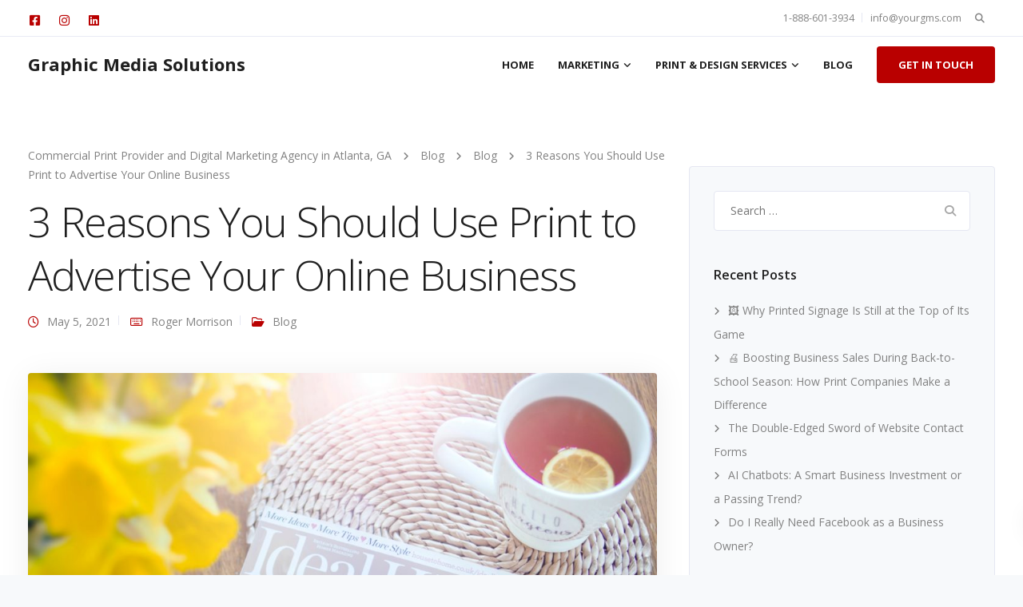

--- FILE ---
content_type: text/html; charset=UTF-8
request_url: https://www.yourgms.com/3-reasons-you-should-use-print-to-advertise-your-online-business/
body_size: 17907
content:
<!DOCTYPE html>
<html lang="en-US">
    <head>
        <meta charset="UTF-8">
        <meta name="viewport" content="width=device-width, initial-scale=1">
        <link rel="profile" href="https://gmpg.org/xfn/11">

        <title>3 Reasons You Should Use Print to Advertise Your Online Business &#8211; Commercial Print Provider and Digital Marketing Agency in Atlanta, GA</title>
<meta name='robots' content='max-image-preview:large' />
	<style>img:is([sizes="auto" i], [sizes^="auto," i]) { contain-intrinsic-size: 3000px 1500px }</style>
	<script async type="application/javascript" src="https://www.yourgms.com/wp-content/plugins/baqend/js/speed-kit-install.js"></script><link rel='dns-prefetch' href='//www.googletagmanager.com' />
<link rel='dns-prefetch' href='//fonts.googleapis.com' />
<link rel="alternate" type="application/rss+xml" title="Commercial Print Provider and Digital Marketing Agency in Atlanta, GA &raquo; Feed" href="https://www.yourgms.com/feed/" />
<link rel="alternate" type="application/rss+xml" title="Commercial Print Provider and Digital Marketing Agency in Atlanta, GA &raquo; Comments Feed" href="https://www.yourgms.com/comments/feed/" />
<script>
window._wpemojiSettings = {"baseUrl":"https:\/\/s.w.org\/images\/core\/emoji\/16.0.1\/72x72\/","ext":".png","svgUrl":"https:\/\/s.w.org\/images\/core\/emoji\/16.0.1\/svg\/","svgExt":".svg","source":{"concatemoji":"https:\/\/www.yourgms.com\/wp-includes\/js\/wp-emoji-release.min.js?ver=6.8.3"}};
/*! This file is auto-generated */
!function(s,n){var o,i,e;function c(e){try{var t={supportTests:e,timestamp:(new Date).valueOf()};sessionStorage.setItem(o,JSON.stringify(t))}catch(e){}}function p(e,t,n){e.clearRect(0,0,e.canvas.width,e.canvas.height),e.fillText(t,0,0);var t=new Uint32Array(e.getImageData(0,0,e.canvas.width,e.canvas.height).data),a=(e.clearRect(0,0,e.canvas.width,e.canvas.height),e.fillText(n,0,0),new Uint32Array(e.getImageData(0,0,e.canvas.width,e.canvas.height).data));return t.every(function(e,t){return e===a[t]})}function u(e,t){e.clearRect(0,0,e.canvas.width,e.canvas.height),e.fillText(t,0,0);for(var n=e.getImageData(16,16,1,1),a=0;a<n.data.length;a++)if(0!==n.data[a])return!1;return!0}function f(e,t,n,a){switch(t){case"flag":return n(e,"\ud83c\udff3\ufe0f\u200d\u26a7\ufe0f","\ud83c\udff3\ufe0f\u200b\u26a7\ufe0f")?!1:!n(e,"\ud83c\udde8\ud83c\uddf6","\ud83c\udde8\u200b\ud83c\uddf6")&&!n(e,"\ud83c\udff4\udb40\udc67\udb40\udc62\udb40\udc65\udb40\udc6e\udb40\udc67\udb40\udc7f","\ud83c\udff4\u200b\udb40\udc67\u200b\udb40\udc62\u200b\udb40\udc65\u200b\udb40\udc6e\u200b\udb40\udc67\u200b\udb40\udc7f");case"emoji":return!a(e,"\ud83e\udedf")}return!1}function g(e,t,n,a){var r="undefined"!=typeof WorkerGlobalScope&&self instanceof WorkerGlobalScope?new OffscreenCanvas(300,150):s.createElement("canvas"),o=r.getContext("2d",{willReadFrequently:!0}),i=(o.textBaseline="top",o.font="600 32px Arial",{});return e.forEach(function(e){i[e]=t(o,e,n,a)}),i}function t(e){var t=s.createElement("script");t.src=e,t.defer=!0,s.head.appendChild(t)}"undefined"!=typeof Promise&&(o="wpEmojiSettingsSupports",i=["flag","emoji"],n.supports={everything:!0,everythingExceptFlag:!0},e=new Promise(function(e){s.addEventListener("DOMContentLoaded",e,{once:!0})}),new Promise(function(t){var n=function(){try{var e=JSON.parse(sessionStorage.getItem(o));if("object"==typeof e&&"number"==typeof e.timestamp&&(new Date).valueOf()<e.timestamp+604800&&"object"==typeof e.supportTests)return e.supportTests}catch(e){}return null}();if(!n){if("undefined"!=typeof Worker&&"undefined"!=typeof OffscreenCanvas&&"undefined"!=typeof URL&&URL.createObjectURL&&"undefined"!=typeof Blob)try{var e="postMessage("+g.toString()+"("+[JSON.stringify(i),f.toString(),p.toString(),u.toString()].join(",")+"));",a=new Blob([e],{type:"text/javascript"}),r=new Worker(URL.createObjectURL(a),{name:"wpTestEmojiSupports"});return void(r.onmessage=function(e){c(n=e.data),r.terminate(),t(n)})}catch(e){}c(n=g(i,f,p,u))}t(n)}).then(function(e){for(var t in e)n.supports[t]=e[t],n.supports.everything=n.supports.everything&&n.supports[t],"flag"!==t&&(n.supports.everythingExceptFlag=n.supports.everythingExceptFlag&&n.supports[t]);n.supports.everythingExceptFlag=n.supports.everythingExceptFlag&&!n.supports.flag,n.DOMReady=!1,n.readyCallback=function(){n.DOMReady=!0}}).then(function(){return e}).then(function(){var e;n.supports.everything||(n.readyCallback(),(e=n.source||{}).concatemoji?t(e.concatemoji):e.wpemoji&&e.twemoji&&(t(e.twemoji),t(e.wpemoji)))}))}((window,document),window._wpemojiSettings);
</script>
<style id='wp-emoji-styles-inline-css'>

	img.wp-smiley, img.emoji {
		display: inline !important;
		border: none !important;
		box-shadow: none !important;
		height: 1em !important;
		width: 1em !important;
		margin: 0 0.07em !important;
		vertical-align: -0.1em !important;
		background: none !important;
		padding: 0 !important;
	}
</style>
<link rel='stylesheet' id='wp-block-library-css' href='https://www.yourgms.com/wp-includes/css/dist/block-library/style.min.css?ver=6.8.3' media='all' />
<style id='classic-theme-styles-inline-css'>
/*! This file is auto-generated */
.wp-block-button__link{color:#fff;background-color:#32373c;border-radius:9999px;box-shadow:none;text-decoration:none;padding:calc(.667em + 2px) calc(1.333em + 2px);font-size:1.125em}.wp-block-file__button{background:#32373c;color:#fff;text-decoration:none}
</style>
<style id='global-styles-inline-css'>
:root{--wp--preset--aspect-ratio--square: 1;--wp--preset--aspect-ratio--4-3: 4/3;--wp--preset--aspect-ratio--3-4: 3/4;--wp--preset--aspect-ratio--3-2: 3/2;--wp--preset--aspect-ratio--2-3: 2/3;--wp--preset--aspect-ratio--16-9: 16/9;--wp--preset--aspect-ratio--9-16: 9/16;--wp--preset--color--black: #000000;--wp--preset--color--cyan-bluish-gray: #abb8c3;--wp--preset--color--white: #ffffff;--wp--preset--color--pale-pink: #f78da7;--wp--preset--color--vivid-red: #cf2e2e;--wp--preset--color--luminous-vivid-orange: #ff6900;--wp--preset--color--luminous-vivid-amber: #fcb900;--wp--preset--color--light-green-cyan: #7bdcb5;--wp--preset--color--vivid-green-cyan: #00d084;--wp--preset--color--pale-cyan-blue: #8ed1fc;--wp--preset--color--vivid-cyan-blue: #0693e3;--wp--preset--color--vivid-purple: #9b51e0;--wp--preset--gradient--vivid-cyan-blue-to-vivid-purple: linear-gradient(135deg,rgba(6,147,227,1) 0%,rgb(155,81,224) 100%);--wp--preset--gradient--light-green-cyan-to-vivid-green-cyan: linear-gradient(135deg,rgb(122,220,180) 0%,rgb(0,208,130) 100%);--wp--preset--gradient--luminous-vivid-amber-to-luminous-vivid-orange: linear-gradient(135deg,rgba(252,185,0,1) 0%,rgba(255,105,0,1) 100%);--wp--preset--gradient--luminous-vivid-orange-to-vivid-red: linear-gradient(135deg,rgba(255,105,0,1) 0%,rgb(207,46,46) 100%);--wp--preset--gradient--very-light-gray-to-cyan-bluish-gray: linear-gradient(135deg,rgb(238,238,238) 0%,rgb(169,184,195) 100%);--wp--preset--gradient--cool-to-warm-spectrum: linear-gradient(135deg,rgb(74,234,220) 0%,rgb(151,120,209) 20%,rgb(207,42,186) 40%,rgb(238,44,130) 60%,rgb(251,105,98) 80%,rgb(254,248,76) 100%);--wp--preset--gradient--blush-light-purple: linear-gradient(135deg,rgb(255,206,236) 0%,rgb(152,150,240) 100%);--wp--preset--gradient--blush-bordeaux: linear-gradient(135deg,rgb(254,205,165) 0%,rgb(254,45,45) 50%,rgb(107,0,62) 100%);--wp--preset--gradient--luminous-dusk: linear-gradient(135deg,rgb(255,203,112) 0%,rgb(199,81,192) 50%,rgb(65,88,208) 100%);--wp--preset--gradient--pale-ocean: linear-gradient(135deg,rgb(255,245,203) 0%,rgb(182,227,212) 50%,rgb(51,167,181) 100%);--wp--preset--gradient--electric-grass: linear-gradient(135deg,rgb(202,248,128) 0%,rgb(113,206,126) 100%);--wp--preset--gradient--midnight: linear-gradient(135deg,rgb(2,3,129) 0%,rgb(40,116,252) 100%);--wp--preset--font-size--small: 13px;--wp--preset--font-size--medium: 20px;--wp--preset--font-size--large: 36px;--wp--preset--font-size--x-large: 42px;--wp--preset--spacing--20: 0.44rem;--wp--preset--spacing--30: 0.67rem;--wp--preset--spacing--40: 1rem;--wp--preset--spacing--50: 1.5rem;--wp--preset--spacing--60: 2.25rem;--wp--preset--spacing--70: 3.38rem;--wp--preset--spacing--80: 5.06rem;--wp--preset--shadow--natural: 6px 6px 9px rgba(0, 0, 0, 0.2);--wp--preset--shadow--deep: 12px 12px 50px rgba(0, 0, 0, 0.4);--wp--preset--shadow--sharp: 6px 6px 0px rgba(0, 0, 0, 0.2);--wp--preset--shadow--outlined: 6px 6px 0px -3px rgba(255, 255, 255, 1), 6px 6px rgba(0, 0, 0, 1);--wp--preset--shadow--crisp: 6px 6px 0px rgba(0, 0, 0, 1);}:where(.is-layout-flex){gap: 0.5em;}:where(.is-layout-grid){gap: 0.5em;}body .is-layout-flex{display: flex;}.is-layout-flex{flex-wrap: wrap;align-items: center;}.is-layout-flex > :is(*, div){margin: 0;}body .is-layout-grid{display: grid;}.is-layout-grid > :is(*, div){margin: 0;}:where(.wp-block-columns.is-layout-flex){gap: 2em;}:where(.wp-block-columns.is-layout-grid){gap: 2em;}:where(.wp-block-post-template.is-layout-flex){gap: 1.25em;}:where(.wp-block-post-template.is-layout-grid){gap: 1.25em;}.has-black-color{color: var(--wp--preset--color--black) !important;}.has-cyan-bluish-gray-color{color: var(--wp--preset--color--cyan-bluish-gray) !important;}.has-white-color{color: var(--wp--preset--color--white) !important;}.has-pale-pink-color{color: var(--wp--preset--color--pale-pink) !important;}.has-vivid-red-color{color: var(--wp--preset--color--vivid-red) !important;}.has-luminous-vivid-orange-color{color: var(--wp--preset--color--luminous-vivid-orange) !important;}.has-luminous-vivid-amber-color{color: var(--wp--preset--color--luminous-vivid-amber) !important;}.has-light-green-cyan-color{color: var(--wp--preset--color--light-green-cyan) !important;}.has-vivid-green-cyan-color{color: var(--wp--preset--color--vivid-green-cyan) !important;}.has-pale-cyan-blue-color{color: var(--wp--preset--color--pale-cyan-blue) !important;}.has-vivid-cyan-blue-color{color: var(--wp--preset--color--vivid-cyan-blue) !important;}.has-vivid-purple-color{color: var(--wp--preset--color--vivid-purple) !important;}.has-black-background-color{background-color: var(--wp--preset--color--black) !important;}.has-cyan-bluish-gray-background-color{background-color: var(--wp--preset--color--cyan-bluish-gray) !important;}.has-white-background-color{background-color: var(--wp--preset--color--white) !important;}.has-pale-pink-background-color{background-color: var(--wp--preset--color--pale-pink) !important;}.has-vivid-red-background-color{background-color: var(--wp--preset--color--vivid-red) !important;}.has-luminous-vivid-orange-background-color{background-color: var(--wp--preset--color--luminous-vivid-orange) !important;}.has-luminous-vivid-amber-background-color{background-color: var(--wp--preset--color--luminous-vivid-amber) !important;}.has-light-green-cyan-background-color{background-color: var(--wp--preset--color--light-green-cyan) !important;}.has-vivid-green-cyan-background-color{background-color: var(--wp--preset--color--vivid-green-cyan) !important;}.has-pale-cyan-blue-background-color{background-color: var(--wp--preset--color--pale-cyan-blue) !important;}.has-vivid-cyan-blue-background-color{background-color: var(--wp--preset--color--vivid-cyan-blue) !important;}.has-vivid-purple-background-color{background-color: var(--wp--preset--color--vivid-purple) !important;}.has-black-border-color{border-color: var(--wp--preset--color--black) !important;}.has-cyan-bluish-gray-border-color{border-color: var(--wp--preset--color--cyan-bluish-gray) !important;}.has-white-border-color{border-color: var(--wp--preset--color--white) !important;}.has-pale-pink-border-color{border-color: var(--wp--preset--color--pale-pink) !important;}.has-vivid-red-border-color{border-color: var(--wp--preset--color--vivid-red) !important;}.has-luminous-vivid-orange-border-color{border-color: var(--wp--preset--color--luminous-vivid-orange) !important;}.has-luminous-vivid-amber-border-color{border-color: var(--wp--preset--color--luminous-vivid-amber) !important;}.has-light-green-cyan-border-color{border-color: var(--wp--preset--color--light-green-cyan) !important;}.has-vivid-green-cyan-border-color{border-color: var(--wp--preset--color--vivid-green-cyan) !important;}.has-pale-cyan-blue-border-color{border-color: var(--wp--preset--color--pale-cyan-blue) !important;}.has-vivid-cyan-blue-border-color{border-color: var(--wp--preset--color--vivid-cyan-blue) !important;}.has-vivid-purple-border-color{border-color: var(--wp--preset--color--vivid-purple) !important;}.has-vivid-cyan-blue-to-vivid-purple-gradient-background{background: var(--wp--preset--gradient--vivid-cyan-blue-to-vivid-purple) !important;}.has-light-green-cyan-to-vivid-green-cyan-gradient-background{background: var(--wp--preset--gradient--light-green-cyan-to-vivid-green-cyan) !important;}.has-luminous-vivid-amber-to-luminous-vivid-orange-gradient-background{background: var(--wp--preset--gradient--luminous-vivid-amber-to-luminous-vivid-orange) !important;}.has-luminous-vivid-orange-to-vivid-red-gradient-background{background: var(--wp--preset--gradient--luminous-vivid-orange-to-vivid-red) !important;}.has-very-light-gray-to-cyan-bluish-gray-gradient-background{background: var(--wp--preset--gradient--very-light-gray-to-cyan-bluish-gray) !important;}.has-cool-to-warm-spectrum-gradient-background{background: var(--wp--preset--gradient--cool-to-warm-spectrum) !important;}.has-blush-light-purple-gradient-background{background: var(--wp--preset--gradient--blush-light-purple) !important;}.has-blush-bordeaux-gradient-background{background: var(--wp--preset--gradient--blush-bordeaux) !important;}.has-luminous-dusk-gradient-background{background: var(--wp--preset--gradient--luminous-dusk) !important;}.has-pale-ocean-gradient-background{background: var(--wp--preset--gradient--pale-ocean) !important;}.has-electric-grass-gradient-background{background: var(--wp--preset--gradient--electric-grass) !important;}.has-midnight-gradient-background{background: var(--wp--preset--gradient--midnight) !important;}.has-small-font-size{font-size: var(--wp--preset--font-size--small) !important;}.has-medium-font-size{font-size: var(--wp--preset--font-size--medium) !important;}.has-large-font-size{font-size: var(--wp--preset--font-size--large) !important;}.has-x-large-font-size{font-size: var(--wp--preset--font-size--x-large) !important;}
:where(.wp-block-post-template.is-layout-flex){gap: 1.25em;}:where(.wp-block-post-template.is-layout-grid){gap: 1.25em;}
:where(.wp-block-columns.is-layout-flex){gap: 2em;}:where(.wp-block-columns.is-layout-grid){gap: 2em;}
:root :where(.wp-block-pullquote){font-size: 1.5em;line-height: 1.6;}
</style>
<link rel='stylesheet' id='contact-form-7-css' href='https://www.yourgms.com/wp-content/plugins/contact-form-7/includes/css/styles.css?ver=6.1.4' media='all' />
<link rel='stylesheet' id='bootstrap-css' href='https://www.yourgms.com/wp-content/themes/leadengine/core/assets/css/global.min.css?ver=5.5' media='all' />
<link rel='stylesheet' id='keydesign-style-css' href='https://www.yourgms.com/wp-content/themes/leadengine/style.css?ver=5.5' media='all' />
<link rel='stylesheet' id='kd_addon_style-css' href='https://www.yourgms.com/wp-content/plugins/keydesign-addon/assets/css/kd_vc_front.css?ver=6.8.3' media='all' />
<style id='kd_addon_style-inline-css'>
.tt_button:hover .iconita,.tt_button.second-style .iconita,#single-page #comments input[type="submit"]:hover,.tt_button.tt_secondary_button,.tt_button.tt_secondary_button .iconita,.team-carousel .owl-item .team-member.design-creative .team-socials a,.es-accordion .es-time,.content-area .vc_grid-filter>.vc_grid-filter-item.vc_active>span,.content-area .vc_grid-filter>.vc_grid-filter-item:hover>span,.format-quote .entry-wrapper:before,.large-counter .kd_counter_units,.footer_widget .redux-social-media-list i,#single-page .bbp-login-form .user-submit:hover,.menubar #main-menu .navbar-nav .mega-menu.menu-item-has-children .dropdown > a,.key-icon-box .ib-link a,#popup-modal .close:hover,body.maintenance-mode .container h2,blockquote:before,.port-prev.tt_button,.port-next.tt_button,.upper-footer .socials-widget a:hover .fab,.woocommerce .woocommerce-form-login .button:hover,.footer_widget ul a:hover,.side-content-text ul li:before,span.bbp-admin-links a:hover,#bbpress-forums #bbp-single-user-details #bbp-user-navigation a:hover,.vc_grid-item-mini .vc_gitem-post-data.vc_gitem-post-data-source-post_date div:before,.vc_grid-item-mini .vc_gitem-post-data.vc_gitem-post-data-source-post_author a:before,.vc_grid-item-mini .blog-detailed-grid .vc_btn3-container:hover a,.feature-sections-wrapper .feature-sections-tabs .nav-tabs a:hover,.topbar-lang-switcher ul li a:hover span,.feature-sections-wrapper .feature-sections-tabs .nav-tabs li.active a,.owl-nav div:hover,div.bbp-breadcrumb a:hover,#bbpress-forums div.bbp-topic-author a.bbp-author-name,#bbpress-forums div.bbp-reply-author a.bbp-author-name,.kd_pie_chart .pc_percent_container,.kd_pie_chart .kd-piechart-icon,.woocommerce .checkout_coupon .button:hover:hover,.woocommerce-page #payment #place_order:hover,.team-member.design-minimal .team-socials a,.woocommerce-cart #single-page table.cart .button:hover,.woocommerce-cart #single-page table.cart .button[name=update_cart]:hover,.woocommerce-account #single-page .woocommerce-Button[name=save_account_details]:hover,.woocommerce-account #single-page .woocommerce-message .woocommerce-Button:hover,.wpb-js-composer .vc_tta-container .vc_tta-color-white.vc_tta-style-modern .vc_tta-tab.vc_active a,.team-member.design-two:hover .team-socials .fab:hover,.team-member.design-two .team-socials .fab:hover,#single-page .return-to-shop a:hover,.woocommerce-error a,.woocommerce-info a,.woocommerce-message a,.woocommerce-cart .wc-proceed-to-checkout a.checkout-button:hover,.navbar-nav li.dropdown:hover .dropdown-menu:hover li a:hover,.woocommerce ul.products li.product h2:hover,.keydesign-cart .buttons .btn,.woocommerce .keydesign-cart .buttons .btn,.woocommerce #payment #place_order:hover,.woocommerce-page #payment #place_order:hover,.portfolio-meta.share-meta .fab:hover,.woocommerce-account #single-page .woocommerce-Button:hover,.woocommerce #respond input#submit:hover,.woocommerce-page ul.products li.product.woo-minimal-style .button:hover,.woocommerce-page ul.products li.product.woo-minimal-style .added_to_cart:hover,.blog_widget ul li a:hover,#posts-content .entry-meta a:hover,.breadcrumbs a:hover,.woocommerce a.button:hover,.keydesign-cart:hover .cart-icon,#comments input[type="submit"]:hover,.search-submit:hover,.blog-single-content .tags a,.lower-footer a:hover,#posts-content .post .blog-single-title a:hover,#posts-content.blog-minimal-list .blog-single-title a:hover,#posts-content.blog-img-left-list .blog-single-title a:hover,.socials-widget a:hover .fab,.socials-widget a:hover,#customizer .leadengine-tooltip,.footer_widget .menu li a:hover,.row .vc_toggle_size_md.vc_toggle_simple .vc_toggle_title:hover h4,#single-page .single-page-content .widget ul li a:hover,#comments .reply a:hover,#comments .comment-meta a:hover,#kd-slider .secondary_slider,#single-page .single-page-content .widget ul li.current-menu-item a,.team-socials .fab:hover,#posts-content .post .tt_button:hover i,#posts-content .post .tt_button:hover,.topbar-socials a:hover .fab,.pricing .pricing-price,.pricing-table .tt_button,.topbar-phone .iconsmind-Telephone ,.topbar-email .iconsmind-Mail,.modal-content-contact .key-icon-box .service-heading a:hover,.pricing-table.active .tt_button:hover,.footer-business-content a:hover,.vc_grid-item-mini .vc_gitem-zone .vc_btn3.vc_btn3-style-custom,.star-rating span,.es-accordion .es-heading h4 a:hover,.keydesign-cart ul.product_list_widget .cart-item:hover,.woocommerce .keydesign-cart ul.product_list_widget .cart-item:hover,#customizer .options a:hover i,.woocommerce .price_slider_wrapper .price_slider_amount .button,#customizer .options a:hover,#single-page input[type="submit"]:hover,#posts-content .post input[type="submit"]:hover,.active .pricing-option i,#comments .reply a:hover,.meta-content .tags a:hover,.navigation.pagination .next,.woocommerce-cart#single-page table.cart .product-name a:hover,.navigation.pagination .prev,.woocommerce span.onsale,.product_meta a:hover,.tags a:hover,.tagcloud a:hover,.tt_button.second-style,.lower-footer .pull-right a:hover,.woocommerce-review-link:hover,.upper-footer .modal-menu-item,.kd_pie_chart .pc-link a:hover,.vc_grid-item-mini .vc_gitem_row .vc_gitem-col h4:hover,.fa,.fab,.fad,.fal,.far,.fas,.wpcf7 .wpcf7-submit:hover,.contact .wpcf7-response-output,.video-bg .secondary-button:hover,#headerbg li a.active,#headerbg li a.active:hover,.footer-nav a:hover ,.wpb_wrapper .menu a:hover ,.text-danger,.blog_widget ul li a:before,.pricing i,.content-area .vc_grid .vc_gitem-zone-c .vc_general,code,#single-page .single-page-content ul li:before,.subscribe-form header .wpcf7-submit,#posts-content .page-content ul li:before,.chart-content .nc-icon-outline,.chart,.row .vc_custom_heading a:hover,.secondary-button-inverse,.primary-button.button-inverse:hover,.primary-button,a,.woocommerce-account #single-page .woocommerce-Button:hover,.kd-process-steps .pss-step-number span,.navbar-default .navbar-nav .active > a,.navbar-default.navbar-shrink .nav li.active > a,.pss-link a:hover,.woocommerce-cart #single-page .cart_totals table td,.kd_number_string,.featured_content_parent .active-elem h4,.testimonials.slider .tt-container:before,.tt_button:hover,#wrapper .woocommerce-message .button:hover,.woocommerce-message .button:hover,.nc-icon-outline,.woocommerce ul.products li.product h3:hover,.wpb_text_column ol>li:before,.wpb_text_column ul>li:before,.key-icon-box .ib-link a:hover {color: #B90000;}.pricing-table.DetailedStyle .pricing .pricing-price {color: #B90000!important;}.kd-process-steps.process-checkbox-template .pss-item:before,.kd-process-steps.process-checkbox-template,.kd-separator,.kd-separator .kd-separator-line {border-color: #B90000;}#single-page .bbp-login-form .user-submit,.bbpress #user-submit,.gform_wrapper .gform_footer input.button,.gform_wrapper .gform_footer input[type=submit],input[type="button"].ninja-forms-field,.modal-content-inner .wpcf7-submit:hover,.searchform #searchsubmit,#kd-slider,.kd-contact-form.light_background .wpcf7 .wpcf7-submit,.footer-newsletter-form .wpcf7 .wpcf7-submit,.kd_progressbarfill,.phone-wrapper,.wpb_wrapper #loginform .button,.woocommerce input.button,.woocommerce-account #single-page .woocommerce-Button,.testimonial-cards .center .tcards_message,.email-wrapper,.woocommerce ul.products li.product .added_to_cart:hover,.footer-business-info.footer-socials a:hover,#comments input[type="submit"],.parallax.with-overlay:after,.content-area .vc_grid-filter>.vc_grid-filter-item span:after,.tt_button.tt_secondary_button:hover,.pricing-table .tt_button:hover,.tt_button.second-style:hover,.pricing-table.active .tt_button,#customizer .screenshot a,.heading-separator,.port-prev.tt_button:hover,.port-next.tt_button:hover,.owl-buttons div:hover,.row .vc_toggle_default .vc_toggle_icon,.row .vc_toggle_default .vc_toggle_icon::after,.row .vc_toggle_default .vc_toggle_icon::before,.woocommerce #respond input#submit,.woocommerce a.button,.woocommerce nav.woocommerce-pagination ul li a:hover,.upper-footer .modal-menu-item:hover,.contact-map-container .toggle-map,.portfolio-item .portfolio-content,.tt_button,.owl-dot span,.woocommerce a.remove:hover,.pricing .secondary-button.secondary-button-inverse:hover,.with-overlay .parallax-overlay,.secondary-button.secondary-button-inverse:hover,.secondary-button,#kd-slider .bullet-bar.tparrows,.primary-button.button-inverse,#posts-content .post input[type="submit"],.btn-xl,.with-overlay,.vc_grid-item-mini .vc_gitem-zone .vc_btn3.vc_btn3-style-custom:hover,.woocommerce #wrapper .price_slider_wrapper .ui-slider-horizontal .ui-slider-range,.separator,.woocommerce button.button,.cb-container.cb_main_color:hover,.keydesign-cart .buttons .btn:hover,.woocommerce .keydesign-cart .buttons .btn:hover,.woocommerce ul.products li.product .button:hover,.woocommerce-account.woocommerce-orders #single-page .woocommerce-message .woocommerce-Button,#single-page #comments input[type="submit"]:hover,.contact-map-container .toggle-map:hover,.wpcf7 .wpcf7-submit:hover,.owl-dot span,.features-tabs .tab.active,.content-area .vc_grid .vc-gitem-zone-height-mode-auto.vc_gitem-zone.vc_gitem-zone-a:before,.row .vc_toggle_simple .vc_toggle_title:hover .vc_toggle_icon::after,.row .vc_toggle_simple .vc_toggle_title:hover .vc_toggle_icon::before,.wpcf7 .wpcf7-submit,.navigation.pagination .next:hover,#single-page .vc_col-sm-3 .wpcf7 .wpcf7-submit,.kd-spinner:before,.content-area .vc_grid .vc_gitem-zone-c .vc_general:hover,.content-area .vc_grid-item-mini .vc_gitem-animate-fadeIn .vc_gitem-zone.vc_gitem-zone-a:before,.keydesign-cart .badge,div.wpcf7 .wpcf7-form .ajax-loader,#bbp_search_submit,.woocommerce .price_slider_wrapper .ui-slider .ui-slider-handle,.navigation.pagination .prev:hover,.kd-price-switch input:checked + .price-slider,.timeline-item-wrapper.full-link-card:hover + .timeline-item-arrow + .timeline-item-point,.timeline-item-wrapper.full-link-card .timeline-full-link:hover,.blog-page-numbers li a:hover,.blog-page-numbers li.active a {background-color: #B90000;}#single-page .bbp-login-form .user-submit,#single-page #comments input[type="submit"]:hover,.navigation.pagination .next,.navigation.pagination .prev,.upper-footer .modal-menu-item,.wpcf7 .wpcf7-submit:hover,.tt_button,.navigation.pagination .next,.navigation.pagination .prev,.woocommerce ul.products li.product .button:hover,.woocommerce .price_slider_wrapper .ui-slider .ui-slider-handle,.pricing.active,.vc_grid-item-mini .vc_gitem-zone .vc_btn3.vc_btn3-style-custom,.primary-button.button-inverse:hover,.primary-button.button-inverse,.keydesign-cart .buttons .btn,.woocommerce .keydesign-cart .buttons .btn,.wpcf7 .wpcf7-submit,.wpb_wrapper #loginform .button,.owl-buttons div:hover,.woocommerce button.button,.woocommerce a.button,.content-area .vc_grid .vc_gitem-zone-c .vc_general,#commentform #submit,.woocommerce ul.products li.product .added_to_cart,.woocommerce input.button,.owl-dot.active span,.owl-dot:hover span {border: 2px solid #B90000;}div.wpcf7 .wpcf7-form .ajax-loader {border: 5px solid #B90000;}.modal-content-inner:before{border-right: 12px solid #B90000;}.page-404 .tt_button,#wrapper .widget-title,.blockquote-reverse,.testimonials.slider.owl-dot.active span,.tags a:hover,.tagcloud a:hover,.contact-map-container .toggle-map:hover,.navigation.pagination .next:hover,.navigation.pagination .prev:hover,.contact .wpcf7-response-output,.video-bg .secondary-button,#single-page .single-page-content .widget .widgettitle,.image-bg .secondary-button,.contact .wpcf7-form-control-wrap textarea.wpcf7-form-control:focus,.contact .wpcf7-form-control-wrap input.wpcf7-form-control:focus,.team-member-down:hover .triangle,.team-member:hover .triangle,.features-tabs .tab.active:after,.tabs-image-left.features-tabs .tab.active:after,.secondary-button-inverse,.wpb-js-composer .vc_tta-container .vc_tta.vc_tta-style-classic .vc_tta-tabs-container .vc_tta-tabs-list li.vc_active a,.vc_separator .vc_sep_holder .vc_sep_line,.timeline-item-wrapper.full-link-card:hover + .timeline-item-arrow {border-color: #B90000;}.testimonial-cards .center .tcards_message:before {border-color: transparent transparent #B90000 #B90000;}.testimonial-cards .center .author-bottom .tcards_message:before {border-color: #B90000 transparent transparent #B90000;}.testimonial-cards .center .author-top .tcards_message:before {border-color: transparent transparent #B90000 #B90000;}.wpb-js-composer .vc_tta-container.vc_tta-tabs.vc_tta-tabs-position-left .vc_tta-tab:before {border-right: 9px solid #B90000;}.wpb-js-composer .vc_tta-container .vc_tta.vc_tta-style-classic .vc_tta-tabs-container .vc_tta-tabs-list li:before {border-top: 9px solid #B90000;}.tt_button.btn_secondary_color.tt_secondary_button:hover,.tt_button.btn_secondary_color {background-color: #FFFFFF;}.tt_button.btn_secondary_color.tt_secondary_button,.tt_button.btn_secondary_color:hover {color: #FFFFFF;}.tt_button.btn_secondary_color {border: 2px solid #FFFFFF;}h1,h2,h3,h4,h5,.wp-block-search .wp-block-search__label,.kd_progress_bar .kd_progb_head .kd-progb-title h4,.wpb-js-composer .vc_tta-container .vc_tta.vc_tta-style-classic .vc_tta-tabs-container .vc_tta-tabs-list li a:hover,.es-accordion .es-heading h4 a,.wpb-js-composer .vc_tta-color-white.vc_tta-style-modern .vc_tta-tab>a:hover,#comments .fn,#comments .fn a,.portfolio-block h4,.rw-author-details h4,.testimonials.slider .author,.vc_grid-item-mini .vc_gitem_row .vc_gitem-col h4,.navbar-default.navbar-shrink .nav li a,.team-content h5,.key-icon-box .service-heading,#wp-calendar caption,.post a:hover,.kd_pie_chart .kd_pc_title,.kd_pie_chart .pc-link a,.testimonials .tt-content h4,.kd-photobox .phb-content h4,.kd-process-steps .pss-text-area h4,.widget-title,.kd-promobox .prb-content h4,.bp-content h4,.reply-title,.product_meta,.blog-header .section-heading,.testimonial-cards .tcards-title,.testimonial-cards .tcards_header .tcards-name,.woocommerce-result-count,.pss-link a,.navbar-default .nav li a,.logged-in .navbar-nav a,.navbar-nav .menu-item a,.woocommerce table.shop_attributes th,.portfolio-block strong,.keydesign-cart .nc-icon-outline-cart,.subscribe input[type="submit"],.es-accordion .es-speaker-container .es-speaker-name,.pricing-title,.woocommerce div.product .woocommerce-tabs ul.tabs li.active a,.woocommerce-cart#single-page table.cart .product-name a,.wpb-js-composer .vc_tta-container .vc_tta-color-white.vc_tta-style-modern .vc_tta-tab>a,.rw_rating .rw-title,.group_table .label,.cb-container.cb_transparent_color:hover .cb-heading,.app-gallery .ag-section-desc h4,.single-post .wpb_text_column strong,.owl-buttons div,#single-page .single-page-content .widget ul li a,.modal-content-contact .key-icon-box .service-heading a,.woocommerce-ordering select,.woocommerce div.product .woocommerce-tabs .panel #reply-title,.page-404 .section-subheading,.showcoupon:hover,.pricing-table.DetailedStyle .pricing .pricing-price,.pricing-table .pricing-img i,.navbar-default .navbar-nav > li > a:hover,.testimonials.slider.with-image .tt-container h6,.socials-widget a:hover .fa,.socials-widget a:hover,.owl-nav div,#comments label,.author-box-wrapper .author-name h6,.keydesign-cart .empty-cart,.play-video .fa-play,.author-website,.post-link:hover,#comments .reply a:hover,.author-desc-wrapper a:hover,.blog-single-content .tags a:hover,.wpb-js-composer .vc_tta-container .vc_tta.vc_tta-style-classic .vc_tta-tabs-container .vc_tta-tabs-list li a:hover,.wpb-js-composer .vc_tta-container .vc_tta.vc_tta-style-classic .vc_tta-tabs-container .vc_tta-tabs-list li.vc_active a,.woocommerce #coupon_code,.woocommerce .quantity .qty,.kd-price-block .pb-content-wrap .pb-pricing-wrap,.blog-single-title a,.topbar-phone a:hover,.topbar-email a:hover,.woocommerce-page ul.products li.product.woo-minimal-style .added_to_cart,.woocommerce-page ul.products li.product.woo-minimal-style .button,.woocommerce nav.woocommerce-pagination ul li span.current,#menu-topbar-menu li a:hover,.navbar-topbar li a:hover,.fa.toggle-search:hover,.business-info-header .fa,.tt_secondary_button.tt_third_button:hover,.tt_secondary_button.tt_third_button:hover i,.keydesign-cart .subtotal,#single-page p.cart-empty,blockquote cite,.woocommerce div.product p.price,.woocommerce div.product span.price,.cta-icon i,.wpcf7-form label,.upper-footer .wpcf7-form-control-wrap textarea,.upper-footer .wpcf7-form-control-wrap input,body.maintenance-mode .kd-countdown,.mobile-cart .keydesign-cart,body.woocommerce-page .entry-header .section-heading,.feature-sections-wrapper .feature-sections-tabs .nav-tabs a,.team-member.design-minimal .team-socials a:hover,.key-icon-box .ib-link a:hover,.ts-link a:hover,.feature-sections-wrapper .side-content-wrapper .simple-link:hover,.woocommerce ul.products li.product .price,.vc_toggle_simple .vc_toggle_title .vc_toggle_icon::after,.vc_toggle_simple .vc_toggle_title .vc_toggle_icon::before,.testimonials .tt-content .content,.team-link a:hover,.key-reviews .rw-link a:hover,.tcards-link a:hover,.testimonial-cards .center .tcards_message .tcards-link a:hover,.kd-photobox .phb-simple-link:hover {color: #1f1f1f;}.ib-link.iconbox-main-color a:hover{color: #1f1f1f;}.vc_toggle.vc_toggle_default .vc_toggle_icon,.row .vc_toggle_size_md.vc_toggle_default .vc_toggle_title .vc_toggle_icon:before,.row .vc_toggle_size_md.vc_toggle_default .vc_toggle_title .vc_toggle_icon:after,.searchform #searchsubmit:hover,#kd-slider .bullet-bar.tparrows:hover {background-color: #1f1f1f;}.footer-newsletter-form .wpcf7-form .wpcf7-email,.footer-business-info.footer-socials a,.upper-footer {background-color: #171821;}.upper-footer {border-color:#171821;}.footer-business-info,.lower-footer {background-color: #12131A;}.upper-footer .textwidget,.lower-footer {border-color:#12131A;}.lower-footer,.upper-footer,.upper-footer .socials-widget i {color:#EAEAEA;}.upper-footer .widget-title,.upper-footer .modal-menu-item {color:#FFFFFF;}.upper-footer .widget-title,.upper-footer #wp-calendar caption,.footer_widget .menu li a,ul li.cat-item a,.footer-nav-menu .navbar-footer li a,.lower-footer span,.lower-footer a {}.topbar-lang-switcher ul li a:hover span,.topbar-menu-search .keydesign-cart a:hover,.topbar-search .fa.toggle-search:hover,#menu-topbar-menu a:hover,.navbar-topbar a:hover,.transparent-navigation .navbar.navbar-default .topbar-phone a:hover,.transparent-navigation .navbar.navbar-default .topbar-email a:hover,.navbar.navbar-default .topbar-phone a:hover,.navbar.navbar-default .topbar-email a:hover {color: #D1D1D1 !important;}.navbar.navbar-default.contained .container,.navbar.navbar-default .menubar,.navbar.navbar-default.navbar-shrink.fixed-menu,.keydesign-cart .keydesign-cart-dropdown,.navbar.navbar-default .dropdown-menu,.navbar.navbar-default {background-color: #FFFFFF !important;}@media (min-width: 960px) {.transparent-navigation .navbar.navbar-default,.transparent-navigation .navbar.navbar-default .container,.transparent-navigation .navbar.navbar-default.contained,.transparent-navigation .navbar .topbar,.transparent-navigation .navbar .menubar {background-color: transparent !important;border: none !important;}.transparent-navigation #menu-topbar-menu li a,.transparent-navigation .navbar-topbar li a,.transparent-navigation .topbar-phone .iconsmind-Telephone,.transparent-navigation .topbar-email .iconsmind-Mail,.transparent-navigation .navbar.navbar-default:not(.navbar-shrink) .topbar-socials a .fab,.transparent-navigation .navbar.navbar-default .topbar-phone a,.transparent-navigation .navbar.navbar-default .topbar-email a,.transparent-navigation .topbar-lang-switcher ul,.transparent-navigation .topbar-lang-switcher ul:not(:hover) li a,.transparent-navigation .topbar-menu-search .fa.toggle-search,.transparent-navigation .navbar.navbar-default .menubar .navbar-nav a,.transparent-navigation .keydesign-cart .cart-icon,.transparent-navigation .keydesign-cart .badge,.transparent-navigation #logo .logo {color: #FFFFFF !important;}}.keydesign-cart .keydesign-cart-dropdown,#main-menu .navbar-nav.navbar-shrink .menu-item-has-children .dropdown-menu,.navbar-nav.navbar-shrink .menu-item-has-children .dropdown-menu,.navbar.navbar-default.navbar-shrink .keydesign-cart .keydesign-cart-dropdown,.navbar.navbar-default.navbar-shrink .dropdown-menu,.navbar.navbar-default.navbar-shrink.contained .container,body:not(.transparent-navigation) .navbar.navbar-default.contained .container,.navbar.navbar-default.navbar-shrink .menubar {background-color: #FFFFFF !important;}.navbar-default .menu-item-has-children .mobile-dropdown,.navbar-default .menu-item-has-children:hover .dropdown-menu .dropdown:before,.navbar.navbar-default .mobile-cart .keydesign-cart .cart-icon,.keydesign-cart .nc-icon-outline-cart,.transparent-navigation .navbar.navbar-default .menubar .navbar-nav .dropdown-menu a,.navbar.navbar-default .menubar .navbar-nav a {color: #1F1F1F !important;}.navbar-default .navbar-toggle .icon-bar {background-color: #1F1F1F !important;}.navbar-default.navbar-shrink .navbar-toggle .icon-bar {background-color: #1F1F1F !important;}.navbar-default.navbar-shrink .menu-item-has-children .mobile-dropdown,.navbar-default.navbar-shrink .menu-item-has-children:hover .dropdown-menu .dropdown:before,.keydesign-cart ul.product_list_widget .subtotal,.transparent-navigation .navbar-shrink#logo .logo,.transparent-navigation .topbar-menu-search .fa.toggle-search.fa-times,#main-menu .navbar-nav.navbar-shrink .menu-item-has-children .mobile-dropdown,#main-menu .navbar-nav.navbar-shrink .menu-item-has-children:hover .dropdown-menu .dropdown:before,#main-menu .navbar-nav.navbar-shrink .menu-item-has-children .dropdown-menu a,.keydesign-cart ul.product_list_widget .cart-item,.transparent-navigation .navbar.navbar-default.navbar-shrink .menubar .navbar-nav .dropdown-menu a,.navbar.navbar-default.navbar-shrink .keydesign-cart .keydesign-cart-dropdown,.navbar.navbar-default.navbar-shrink .keydesign-cart .nc-icon-outline-cart,.navbar.navbar-default.navbar-shrink .menubar .navbar-nav a,.navbar.navbar-default.navbar-shrink .keydesign-cart .cart-icon {color: #1F1F1F !important;}body:not(.transparent-navigation) .navbar.navbar-default .menubar .navbar-nav li.active > a,.navbar.navbar-default .navbar-nav a:hover {color: #4F6DF5 !important;}.menubar #main-menu .navbar-nav .mega-menu.menu-item-has-children .dropdown > a,.keydesign-cart ul.product_list_widget .cart-item:hover,.navbar-default.navbar-shrink .nav li.active a,#main-menu .navbar-nav .menu-item-has-children .dropdown-menu a:hover,.navbar-nav .menu-item-has-children .dropdown-menu a:hover,body:not(.transparent-navigation) .navbar.navbar-default .menubar .navbar-nav li.active > a,.navbar.navbar-default.navbar-shrink .navbar-nav a:hover {color: #4F6DF5 !important;}#logo .logo {color: #1f1f1f;}.transparent-navigation .navbar-shrink #logo .logo,.navbar-shrink #logo .logo {color: #1f1f1f !important;}body,.box,.cb-text-area p {}.container #logo .logo {font-weight: 700;}.container h1 {}.container h2,#popup-modal .modal-content h2 {font-weight: 700;}.container h3 {font-weight: 700;}.container h4,.kd-photobox .phb-content h4,.content-area .vc_grid-item-mini .vc_gitem_row .vc_gitem-col h4 {font-weight: 700;}.container h5 {font-weight: 700;}.container h6,.key-icon-box h6.service-heading {}.woocommerce ul.products li.product .added_to_cart,.woocommerce ul.products li.product .button,.woocommerce div.product form.cart .button,.tt_button,.wpcf7 .wpcf7-submit,.content-area .vc_grid .vc_gitem-zone-c .vc_general,.tt_button.modal-menu-item,.vc_grid-item-mini .blog-detailed-grid .vc_btn3-container a {font-size: 13px;line-height: 14px;text-transform: uppercase;}.topbar-phone,.topbar-email,.topbar-socials a,#menu-topbar-menu a,.navbar-topbar a {}body .navbar-default .nav li a,body .modal-menu-item {font-weight: 700;font-size: 13px;text-transform: uppercase;}@media (max-width: 960px) {#logo .logo {color: #1F1F1F !important;}.navbar-nav .menu-item a {color: #1F1F1F!important;}}.kd-rev-button { background-color: #B90000 !important;}.kd-rev-button-inv {border-color: #B90000 !important;}.kd-rev-button-inv:hover {background-color: #B90000 !important;}.hover_solid_primary:hover { background-color: #B90000 !important; border-color: #B90000 !important; color: #fff !important;}.hover_solid_secondary:hover { background-color: #FFFFFF !important; border-color: #FFFFFF !important; color: #fff !important;}.hover_outline_primary:hover { color: #B90000 !important; border-color: #B90000 !important; background-color: transparent !important;}.hover_outline_secondary:hover { color: #FFFFFF !important; border-color: #FFFFFF !important; background-color: transparent !important;}@media (max-width: 960px) {body,.box,.cb-text-area p,body p ,.upper-footer .search-form .search-field,.upper-footer select,.footer_widget .wpml-ls-legacy-dropdown a,.footer_widget .wpml-ls-legacy-dropdown-click a {}.container h1 {}.vc_row .container h2,.container .tab-text-container h2,header.kd-section-title h2,.container h2 {}.container h3,.container h3.vc_custom_heading {}.container h4,.container h4.vc_custom_heading {}.container h5,.container h5.vc_custom_heading {}.container h6,.container h6.vc_custom_heading {}}
</style>
<link rel='stylesheet' id='photoswipe-css' href='https://www.yourgms.com/wp-content/plugins/keydesign-addon/assets/css/photoswipe.css?ver=6.8.3' media='all' />
<link rel='stylesheet' id='photoswipe-skin-css' href='https://www.yourgms.com/wp-content/plugins/keydesign-addon/assets/css/photoswipe-default-skin.css?ver=6.8.3' media='all' />
<link rel='stylesheet' id='kd_iconsmind-css' href='https://www.yourgms.com/wp-content/plugins/keydesign-addon/assets/css/iconsmind.min.css?ver=6.8.3' media='all' />
<link rel='stylesheet' id='font-awesome-css' href='https://www.yourgms.com/wp-content/themes/leadengine/core/assets/css/font-awesome.min.css?ver=5.5' media='all' />
<link rel='stylesheet' id='leadengine-default-font-css' href='//fonts.googleapis.com/css?family=Open+Sans%3A300%2C400%2C600%2C700%26subset%3Dlatin-ext&#038;ver=all' media='all' />
<link rel='stylesheet' id='redux-field-social-profiles-frontend-css' href='https://www.yourgms.com/wp-content/plugins/redux-framework/redux-core/inc/extensions/social_profiles/social_profiles/css/field_social_profiles_frontend.css?ver=4.5.8' media='all' />
<link rel='stylesheet' id='font-awesome-4-shims-css' href='https://www.yourgms.com/wp-content/plugins/redux-framework/redux-core/assets/font-awesome/css/v4-shims.css?ver=6.5.2' media='all' />
<script src="https://www.yourgms.com/wp-includes/js/jquery/jquery.min.js?ver=3.7.1" id="jquery-core-js"></script>
<script src="https://www.yourgms.com/wp-includes/js/jquery/jquery-migrate.min.js?ver=3.4.1" id="jquery-migrate-js"></script>
<script src="https://www.yourgms.com/wp-content/plugins/keydesign-addon/assets/js/jquery.easing.min.js?ver=6.8.3" id="kd_easing_script-js"></script>
<script src="https://www.yourgms.com/wp-content/plugins/keydesign-addon/assets/js/owl.carousel.min.js?ver=6.8.3" id="kd_carousel_script-js"></script>
<script src="https://www.yourgms.com/wp-content/plugins/keydesign-addon/assets/js/jquery.appear.js?ver=6.8.3" id="kd_jquery_appear-js"></script>
<script src="https://www.yourgms.com/wp-content/plugins/keydesign-addon/assets/js/kd_addon_script.js?ver=6.8.3" id="kd_addon_script-js"></script>
<script src="//www.yourgms.com/wp-content/plugins/revslider/sr6/assets/js/rbtools.min.js?ver=6.7.29" async id="tp-tools-js"></script>
<script src="//www.yourgms.com/wp-content/plugins/revslider/sr6/assets/js/rs6.min.js?ver=6.7.34" async id="revmin-js"></script>
<script src="https://www.yourgms.com/wp-content/plugins/keydesign-addon/assets/js/jquery.easytabs.min.js?ver=6.8.3" id="kd_easytabs_script-js"></script>

<!-- Google tag (gtag.js) snippet added by Site Kit -->
<!-- Google Analytics snippet added by Site Kit -->
<script src="https://www.googletagmanager.com/gtag/js?id=GT-T5PQCLV" id="google_gtagjs-js" async></script>
<script id="google_gtagjs-js-after">
window.dataLayer = window.dataLayer || [];function gtag(){dataLayer.push(arguments);}
gtag("set","linker",{"domains":["www.yourgms.com"]});
gtag("js", new Date());
gtag("set", "developer_id.dZTNiMT", true);
gtag("config", "GT-T5PQCLV");
</script>
<script></script><link rel="https://api.w.org/" href="https://www.yourgms.com/wp-json/" /><link rel="alternate" title="JSON" type="application/json" href="https://www.yourgms.com/wp-json/wp/v2/posts/16223" /><link rel="EditURI" type="application/rsd+xml" title="RSD" href="https://www.yourgms.com/xmlrpc.php?rsd" />
<meta name="generator" content="WordPress 6.8.3" />
<link rel="canonical" href="https://www.yourgms.com/3-reasons-you-should-use-print-to-advertise-your-online-business/" />
<link rel='shortlink' href='https://www.yourgms.com/?p=16223' />
<link rel="alternate" title="oEmbed (JSON)" type="application/json+oembed" href="https://www.yourgms.com/wp-json/oembed/1.0/embed?url=https%3A%2F%2Fwww.yourgms.com%2F3-reasons-you-should-use-print-to-advertise-your-online-business%2F" />
<link rel="alternate" title="oEmbed (XML)" type="text/xml+oembed" href="https://www.yourgms.com/wp-json/oembed/1.0/embed?url=https%3A%2F%2Fwww.yourgms.com%2F3-reasons-you-should-use-print-to-advertise-your-online-business%2F&#038;format=xml" />
<meta name="generator" content="Redux 4.5.10" /><meta name="generator" content="Site Kit by Google 1.170.0" /><!-- Google Tag Manager -->
<script>(function(w,d,s,l,i){w[l]=w[l]||[];w[l].push({'gtm.start':
new Date().getTime(),event:'gtm.js'});var f=d.getElementsByTagName(s)[0],
j=d.createElement(s),dl=l!='dataLayer'?'&l='+l:'';j.async=true;j.src=
'https://www.googletagmanager.com/gtm.js?id='+i+dl;f.parentNode.insertBefore(j,f);
})(window,document,'script','dataLayer','GTM-PT66M55D');</script>
<!-- End Google Tag Manager --><style>.recentcomments a{display:inline !important;padding:0 !important;margin:0 !important;}</style><meta name="generator" content="Powered by WPBakery Page Builder - drag and drop page builder for WordPress."/>
<meta name="generator" content="Powered by Slider Revolution 6.7.34 - responsive, Mobile-Friendly Slider Plugin for WordPress with comfortable drag and drop interface." />
<link rel="icon" href="https://www.yourgms.com/wp-content/uploads/2021/02/cropped-logo1-1-32x32.jpg" sizes="32x32" />
<link rel="icon" href="https://www.yourgms.com/wp-content/uploads/2021/02/cropped-logo1-1-192x192.jpg" sizes="192x192" />
<link rel="apple-touch-icon" href="https://www.yourgms.com/wp-content/uploads/2021/02/cropped-logo1-1-180x180.jpg" />
<meta name="msapplication-TileImage" content="https://www.yourgms.com/wp-content/uploads/2021/02/cropped-logo1-1-270x270.jpg" />
<script>function setREVStartSize(e){
			//window.requestAnimationFrame(function() {
				window.RSIW = window.RSIW===undefined ? window.innerWidth : window.RSIW;
				window.RSIH = window.RSIH===undefined ? window.innerHeight : window.RSIH;
				try {
					var pw = document.getElementById(e.c).parentNode.offsetWidth,
						newh;
					pw = pw===0 || isNaN(pw) || (e.l=="fullwidth" || e.layout=="fullwidth") ? window.RSIW : pw;
					e.tabw = e.tabw===undefined ? 0 : parseInt(e.tabw);
					e.thumbw = e.thumbw===undefined ? 0 : parseInt(e.thumbw);
					e.tabh = e.tabh===undefined ? 0 : parseInt(e.tabh);
					e.thumbh = e.thumbh===undefined ? 0 : parseInt(e.thumbh);
					e.tabhide = e.tabhide===undefined ? 0 : parseInt(e.tabhide);
					e.thumbhide = e.thumbhide===undefined ? 0 : parseInt(e.thumbhide);
					e.mh = e.mh===undefined || e.mh=="" || e.mh==="auto" ? 0 : parseInt(e.mh,0);
					if(e.layout==="fullscreen" || e.l==="fullscreen")
						newh = Math.max(e.mh,window.RSIH);
					else{
						e.gw = Array.isArray(e.gw) ? e.gw : [e.gw];
						for (var i in e.rl) if (e.gw[i]===undefined || e.gw[i]===0) e.gw[i] = e.gw[i-1];
						e.gh = e.el===undefined || e.el==="" || (Array.isArray(e.el) && e.el.length==0)? e.gh : e.el;
						e.gh = Array.isArray(e.gh) ? e.gh : [e.gh];
						for (var i in e.rl) if (e.gh[i]===undefined || e.gh[i]===0) e.gh[i] = e.gh[i-1];
											
						var nl = new Array(e.rl.length),
							ix = 0,
							sl;
						e.tabw = e.tabhide>=pw ? 0 : e.tabw;
						e.thumbw = e.thumbhide>=pw ? 0 : e.thumbw;
						e.tabh = e.tabhide>=pw ? 0 : e.tabh;
						e.thumbh = e.thumbhide>=pw ? 0 : e.thumbh;
						for (var i in e.rl) nl[i] = e.rl[i]<window.RSIW ? 0 : e.rl[i];
						sl = nl[0];
						for (var i in nl) if (sl>nl[i] && nl[i]>0) { sl = nl[i]; ix=i;}
						var m = pw>(e.gw[ix]+e.tabw+e.thumbw) ? 1 : (pw-(e.tabw+e.thumbw)) / (e.gw[ix]);
						newh =  (e.gh[ix] * m) + (e.tabh + e.thumbh);
					}
					var el = document.getElementById(e.c);
					if (el!==null && el) el.style.height = newh+"px";
					el = document.getElementById(e.c+"_wrapper");
					if (el!==null && el) {
						el.style.height = newh+"px";
						el.style.display = "block";
					}
				} catch(e){
					console.log("Failure at Presize of Slider:" + e)
				}
			//});
		  };</script>
		<style id="wp-custom-css">
			.vc_row-has-fill .wpb_text_column ul > li::before { color: #b90000 !important; left: 8px; top: 1px; }
.wpb_text_column ul:last-child, .wpb_text_column p:last-child { margin-bottom: 18px; }
.col-center { text-align: center; }
.container header h2 { font-size: 52px; font-weight: 300; }
@media screen and (max-width: 960px) {
.side-content-text ul, .wpb_text_column ol, .wpb_text_column ul { align-items: left; }
}
header h1 a, header h2 a, header h3 a, header h4 a, header h5 a, header h6 a { color: #ffffff; text-transform: none; }
header h1 a:hover, header h2 a:hover, header h3 a:hover, header h4 a:hover, header h5 a:hover, header h6 a:hover { color: #ffffff; text-transform: none; }		</style>
		<noscript><style> .wpb_animate_when_almost_visible { opacity: 1; }</style></noscript>    </head>
    <body class="wp-singular post-template-default single single-post postid-16223 single-format-standard wp-theme-leadengine wpb-js-composer js-comp-ver-8.5 vc_responsive">
      <!-- Google Tag Manager (noscript) -->
<noscript><iframe src="https://www.googletagmanager.com/ns.html?id=GTM-PT66M55D"
height="0" width="0" style="display:none;visibility:hidden"></iframe></noscript>
<!-- End Google Tag Manager (noscript) -->      
      <nav class="navbar navbar-default navbar-fixed-top   with-topbar   nav-transparent-secondary-logo">
                    <div class="topbar second-template">
    <div class="container">
       <div class="topbar-menu-search">
          
                      <div class="topbar-search">
               <form role="search" method="get" class="search-form" action="https://www.yourgms.com/">
		<label>
			<span class="screen-reader-text">Search for:</span>
			<input type="search" class="search-field" placeholder="Search &hellip;" value="" name="s" /></label>
		<input type="submit" class="search-submit">
	</form>               <span class="toggle-search fa-search fa"></span>
            </div>
          
                                                 </div>
                    <div class="topbar-socials">
                <ul class="redux-social-media-list clearfix"><li><a target="_blank" href="https://www.facebook.com/yurgms"><i class="fab fa-facebook-square"></i></a></li><li><a target="_blank" href="https://www.instagram.com/yourgms"><i class="fab fa-instagram"></i></a></li><li><a target="_blank" href="https://www.linkedin.com/company/graphic-media-solutions-llc"><i class="fab fa-linkedin"></i></a></li></ul>            </div>
                         <div class="topbar-contact">
                                <span class="topbar-phone"><a href="tel:1-888-601-3934">1-888-601-3934</a></span>
                                              <span class="topbar-email"><a href="mailto:info@yourgms.com">info@yourgms.com</a></span>
                        </div>
            </div>
</div>
        
        
        <div class="menubar">
          <div class="container">
           <div id="logo">
                                                              <a class="logo" href="https://www.yourgms.com" title="Commercial Print Provider and Digital Marketing Agency in Atlanta, GA">Graphic Media Solutions</a>
                                                    </div>
            <div class="navbar-header page-scroll">
                <button type="button" class="navbar-toggle" data-toggle="collapse" data-target="#main-menu">
                    <span class="collapsed-nav-text"><span class="screen-reader-text">Toggle Navigation</span></span>
                    <span class="icon-bar"></span>
                    <span class="icon-bar"></span>
                    <span class="icon-bar"></span>
                </button>
                <div class="mobile-cart">
                                    </div>
            </div>
            <div id="main-menu" class="collapse navbar-collapse  navbar-right">
               <ul id="menu-main-menu" class="nav navbar-nav"><li id="menu-item-6296" class="menu-item menu-item-type-post_type menu-item-object-page menu-item-home menu-item-6296"><a title="Home" href="https://www.yourgms.com/">Home</a></li>
<li id="menu-item-7735" class="menu-item menu-item-type-custom menu-item-object-custom menu-item-has-children menu-item-7735 dropdown"><a title="Marketing">Marketing</a>
<ul role="menu" class=" dropdown-menu">
	<li id="menu-item-7736" class="menu-item menu-item-type-post_type menu-item-object-page menu-item-7736"><a title="iAM Intelligent" href="https://www.yourgms.com/iam-intelligent/">iAM Intelligent</a></li>
	<li id="menu-item-9343" class="menu-item menu-item-type-post_type menu-item-object-page menu-item-9343"><a title="Social Media Management" href="https://www.yourgms.com/social-media-management/">Social Media Management</a></li>
	<li id="menu-item-11567" class="menu-item menu-item-type-post_type menu-item-object-page menu-item-11567"><a title="Text Marketing" href="https://www.yourgms.com/text-marketing/">Text Marketing</a></li>
	<li id="menu-item-9449" class="menu-item menu-item-type-post_type menu-item-object-page menu-item-9449"><a title="Email Marketing" href="https://www.yourgms.com/email-marketing/">Email Marketing</a></li>
	<li id="menu-item-9462" class="menu-item menu-item-type-post_type menu-item-object-page menu-item-9462"><a title="IP Targeting" href="https://www.yourgms.com/ip-targeting/">IP Targeting</a></li>
</ul>
</li>
<li id="menu-item-6570" class="menu-item menu-item-type-custom menu-item-object-custom menu-item-has-children menu-item-6570 dropdown"><a title="Print &amp; Design Services">Print &#038; Design Services</a>
<ul role="menu" class=" dropdown-menu">
	<li id="menu-item-6822" class="menu-item menu-item-type-post_type menu-item-object-page menu-item-6822"><a title="Digital Printing" href="https://www.yourgms.com/digital-printing/">Digital Printing</a></li>
	<li id="menu-item-6844" class="menu-item menu-item-type-post_type menu-item-object-page menu-item-6844"><a title="Graphic Design" href="https://www.yourgms.com/graphic-design/">Graphic Design</a></li>
	<li id="menu-item-6848" class="menu-item menu-item-type-post_type menu-item-object-page menu-item-6848"><a title="Print Management" href="https://www.yourgms.com/print-management/">Print Management</a></li>
	<li id="menu-item-6984" class="menu-item menu-item-type-post_type menu-item-object-page menu-item-6984"><a title="Publishing &#038; Media Buys" href="https://www.yourgms.com/publishing-media-buys/">Publishing &#038; Media Buys</a></li>
</ul>
</li>
<li id="menu-item-7124" class="menu-item menu-item-type-post_type menu-item-object-page current_page_parent menu-item-7124"><a title="Blog" href="https://www.yourgms.com/blog/">Blog</a></li>
</ul>                                 <a class="modal-menu-item tt_button tt_primary_button btn_primary_color hover_solid_primary " data-toggle="modal" data-target="#popup-modal">Get in touch</a>
              </div>
            </div>
         </div>
      </nav>

      <div id="wrapper" class="">
        
  <header class="entry-header blog-header with-topbar">
     <div class="row blog-page-heading blog-title-left">
                <div class="container">
                                    <div class="breadcrumbs" typeof="BreadcrumbList" vocab="https://schema.org/">
                <span property="itemListElement" typeof="ListItem"><a property="item" typeof="WebPage" title="Go to Commercial Print Provider and Digital Marketing Agency in Atlanta, GA." href="https://www.yourgms.com" class="home"><span property="name">Commercial Print Provider and Digital Marketing Agency in Atlanta, GA</span></a><meta property="position" content="1"></span> &gt; <span property="itemListElement" typeof="ListItem"><a property="item" typeof="WebPage" title="Go to Blog." href="https://www.yourgms.com/blog/" class="post-root post post-post"><span property="name">Blog</span></a><meta property="position" content="2"></span> &gt; <span property="itemListElement" typeof="ListItem"><a property="item" typeof="WebPage" title="Go to the Blog category archives." href="https://www.yourgms.com/category/blog/" class="taxonomy category"><span property="name">Blog</span></a><meta property="position" content="3"></span> &gt; <span class="post post-post current-item">3 Reasons You Should Use Print to Advertise Your Online Business</span>              </div>
                                
                            </div>
      </div>
  </header>

<div id="posts-content" class="container blog-single use-sidebar">
			<div class="col-xs-12 col-sm-12 col-md-8 col-lg-8">
			

<article id="post-16223" class="post-16223 post type-post status-publish format-standard has-post-thumbnail hentry category-blog tag-magazines tag-media-buy-design tag-online-business tag-print-advertising tag-print-buying tag-publishing">
	<div class="blog-single-content">
				  <h1 class="blog-single-title">3 Reasons You Should Use Print to Advertise Your Online Business</h1>
				
 <div class="entry-meta">
   
   
        <span class="published"><span class="far fa-clock"></span>May 5, 2021</span>
   
        <span class="author"><span class="far fa-keyboard"></span><a href="https://www.yourgms.com/author/rmorrison/" title="Posts by Roger Morrison" rel="author">Roger Morrison</a></span>
   
   
        <span class="blog-label"><span class="far fa-folder-open"></span><a href="https://www.yourgms.com/category/blog/" rel="category tag">Blog</a></span>
      
    </div>
		  <div class="entry-image">
    <a href="https://www.yourgms.com/3-reasons-you-should-use-print-to-advertise-your-online-business/" title="3 Reasons You Should Use Print to Advertise Your Online Business"><img width="1024" height="683" src="https://www.yourgms.com/wp-content/uploads/2021/05/Print-1024x683.jpg" class="attachment-large size-large wp-post-image" alt="" decoding="async" fetchpriority="high" srcset="https://www.yourgms.com/wp-content/uploads/2021/05/Print-1024x683.jpg 1024w, https://www.yourgms.com/wp-content/uploads/2021/05/Print-300x200.jpg 300w, https://www.yourgms.com/wp-content/uploads/2021/05/Print-768x512.jpg 768w, https://www.yourgms.com/wp-content/uploads/2021/05/Print-1536x1024.jpg 1536w, https://www.yourgms.com/wp-content/uploads/2021/05/Print-2048x1365.jpg 2048w" sizes="(max-width: 1024px) 100vw, 1024px" /></a>
  </div>
		<div class="blog-content">
			
<p>During a year when countless companies have moved much, if not all, of their operations online, some business owners may think that this could mark an acceleration toward the end of print marketing. Needless to say, we see plenty of value in <a href="https://www.yourgms.com/publishing-media-buys/">print advertising</a>. Rather than looking at the situation as one method replacing another, we prefer to view it as two pieces of a comprehensive marketing strategy that is multi-pronged and addresses different elements of customer acquisition and loyalty. Curious how print advertising can still be relevant in our technology-obsessed world? Read on to learn more.</p>



<p><strong>Print audiences are more focused</strong></p>



<p>When someone is reading a print magazine, the experience is very different than consuming media online. There is a lot less opportunity for distraction – no emails, no pop-ups, nothing moving or flashing on another part of the page. When looking at a <a href="https://www.yourgms.com/publishing-media-buys/">print advertisement</a>, it is much easier to pay attention to an ad and for a longer period. There is the added benefit that an activity like reading a magazine is a very intentional choice, so readers are more likely to have taken the time to really focus on the material in front of them.</p>



<p><strong>Print has a high conversion rate</strong></p>



<p>With a print advertisement, there is no risk of accidentally clicking a link you did not intend to. You know any traffic you get from a print ad is on purpose. According to the <a href="https://www.cmocouncil.org/resources/facts">CMO Council</a>, as much as 79% of people take some sort of action after seeing a print ad. Have patience, though; unlike in an online environment, printed media takes a little more time and often requires multiple brand exposures. However, people have been shown to have better memory for printed material, so your ad will stay with them for longer.</p>



<p><strong>Print reinforces trust</strong></p>



<p>Another piece of the intentionality of choosing to read print is that readers trust the publications they choose. Often, their readership has lasted a long time, and they have come to expect a certain level of quality. Readers now associate print with premium and credibility because it is not that easy or cheap to put together a printed publication these days. This credibility extends to your brand because a publisher had to give it the seal of approval for your ad to even appear.</p>



<p>So does print advertising still have a future? We certainly think so! The benefits we have discussed here show how print is still an important arm of your marketing strategy that can provide numerous advantages that will perfectly complement your digital marketing methods. As our society moves increasingly online, print will continue to find innovative ways to collaborate with the digital world. <a href="https://www.yourgms.com/">GMS</a> is at the forefront of the <a href="https://www.yourgms.com/publishing-media-buys/">Publishing &amp; Media Buy</a> space, <a href="https://www.yourgms.com/contact-us/">let us help</a> you today. </p>
					</div>
		<div class="meta-content">
							<div class="tags"><span class="tags-label">Tags:</span><a href="https://www.yourgms.com/tag/magazines/" rel="tag">Magazines</a> <a href="https://www.yourgms.com/tag/media-buy-design/" rel="tag">media buy design</a> <a href="https://www.yourgms.com/tag/online-business/" rel="tag">Online Business</a> <a href="https://www.yourgms.com/tag/print-advertising/" rel="tag">Print Advertising</a> <a href="https://www.yourgms.com/tag/print-buying/" rel="tag">Print Buying</a> <a href="https://www.yourgms.com/tag/publishing/" rel="tag">Publishing</a></div>			
			
<div class="blog-social-sharing">
  <a class="tt_button btn-facebook" href="https://www.facebook.com/sharer/sharer.php?u=https://www.yourgms.com/3-reasons-you-should-use-print-to-advertise-your-online-business/" title="Share on Facebook" target="_blank">
    <svg xmlns="http://www.w3.org/2000/svg" viewBox="0 0 320 512"><path d="M279.14 288l14.22-92.66h-88.91v-60.13c0-25.35 12.42-50.06 52.24-50.06h40.42V6.26S260.43 0 225.36 0c-73.22 0-121.08 44.38-121.08 124.72v70.62H22.89V288h81.39v224h100.17V288z"/></svg>
  </a>
  <a class="tt_button btn-twitter" target="_blank" href="//x.com/intent/post?url=https://www.yourgms.com/3-reasons-you-should-use-print-to-advertise-your-online-business/" title="Share on X">
  <svg xmlns="http://www.w3.org/2000/svg" viewBox="0 0 512 512"><path d="M389.2 48h70.6L305.6 224.2 487 464H345L233.7 318.6 106.5 464H35.8L200.7 275.5 26.8 48H172.4L272.9 180.9 389.2 48zM364.4 421.8h39.1L151.1 88h-42L364.4 421.8z"/></svg>
  </a>
  <a class="tt_button btn-linkedin" target="_blank" href="https://www.linkedin.com/shareArticle?mini=true&url=https://www.yourgms.com/3-reasons-you-should-use-print-to-advertise-your-online-business/" title="Share on LinkedIn">
    <svg xmlns="http://www.w3.org/2000/svg" viewBox="0 0 448 512"><path d="M100.28 448H7.4V148.9h92.88zM53.79 108.1C24.09 108.1 0 83.5 0 53.8a53.79 53.79 0 0 1 107.58 0c0 29.7-24.1 54.3-53.79 54.3zM447.9 448h-92.68V302.4c0-34.7-.7-79.2-48.29-79.2-48.29 0-55.69 37.7-55.69 76.7V448h-92.78V148.9h89.08v40.8h1.3c12.4-23.5 42.69-48.3 87.88-48.3 94 0 111.28 61.9 111.28 142.3V448z"/></svg>
  </a>
</div>

			
										
		</div>
	</div>
</article>
<div class="page-content comments-content">
	</div>
	</div>
			<div class="col-xs-12 col-sm-12 col-md-4 col-lg-4">
      <div class="right-sidebar">
		     <div id="search-2" class="blog_widget widget_search"><form role="search" method="get" class="search-form" action="https://www.yourgms.com/">
				<label>
					<span class="screen-reader-text">Search for:</span>
					<input type="search" class="search-field" placeholder="Search &hellip;" value="" name="s" />
				</label>
				<input type="submit" class="search-submit" value="Search" />
			</form></div>
		<div id="recent-posts-2" class="blog_widget widget_recent_entries">
		<h5 class="widget-title"><span>Recent Posts</span></h5>
		<ul>
											<li>
					<a href="https://www.yourgms.com/%f0%9f%96%bc%ef%b8%8f-why-printed-signage-is-still-at-the-top-of-its-game/">🖼️ Why Printed Signage Is Still at the Top of Its Game</a>
									</li>
											<li>
					<a href="https://www.yourgms.com/%f0%9f%96%a8%ef%b8%8f-boosting-business-sales-during-back-to-school-season-how-print-companies-make-a-difference/">🖨️ Boosting Business Sales During Back-to-School Season: How Print Companies Make a Difference</a>
									</li>
											<li>
					<a href="https://www.yourgms.com/the-double-edged-sword-of-website-contact-forms/">The Double-Edged Sword of Website Contact Forms</a>
									</li>
											<li>
					<a href="https://www.yourgms.com/ai-chatbots-a-smart-business-investment-or-a-passing-trend/">AI Chatbots: A Smart Business Investment or a Passing Trend?</a>
									</li>
											<li>
					<a href="https://www.yourgms.com/do-i-really-need-facebook-as-a-business-owner/">Do I Really Need Facebook as a Business Owner?</a>
									</li>
					</ul>

		</div><div id="recent-comments-2" class="blog_widget widget_recent_comments"><h5 class="widget-title"><span>Recent Comments</span></h5><ul id="recentcomments"></ul></div><div id="archives-2" class="blog_widget widget_archive"><h5 class="widget-title"><span>Archives</span></h5>
			<ul>
					<li><a href='https://www.yourgms.com/2025/09/'>September 2025</a></li>
	<li><a href='https://www.yourgms.com/2025/08/'>August 2025</a></li>
	<li><a href='https://www.yourgms.com/2025/05/'>May 2025</a></li>
	<li><a href='https://www.yourgms.com/2025/04/'>April 2025</a></li>
	<li><a href='https://www.yourgms.com/2025/03/'>March 2025</a></li>
	<li><a href='https://www.yourgms.com/2025/02/'>February 2025</a></li>
	<li><a href='https://www.yourgms.com/2025/01/'>January 2025</a></li>
	<li><a href='https://www.yourgms.com/2024/12/'>December 2024</a></li>
	<li><a href='https://www.yourgms.com/2024/11/'>November 2024</a></li>
	<li><a href='https://www.yourgms.com/2024/10/'>October 2024</a></li>
	<li><a href='https://www.yourgms.com/2024/09/'>September 2024</a></li>
	<li><a href='https://www.yourgms.com/2024/08/'>August 2024</a></li>
	<li><a href='https://www.yourgms.com/2024/07/'>July 2024</a></li>
	<li><a href='https://www.yourgms.com/2024/06/'>June 2024</a></li>
	<li><a href='https://www.yourgms.com/2024/05/'>May 2024</a></li>
	<li><a href='https://www.yourgms.com/2024/04/'>April 2024</a></li>
	<li><a href='https://www.yourgms.com/2024/03/'>March 2024</a></li>
	<li><a href='https://www.yourgms.com/2024/02/'>February 2024</a></li>
	<li><a href='https://www.yourgms.com/2024/01/'>January 2024</a></li>
	<li><a href='https://www.yourgms.com/2023/12/'>December 2023</a></li>
	<li><a href='https://www.yourgms.com/2023/11/'>November 2023</a></li>
	<li><a href='https://www.yourgms.com/2023/10/'>October 2023</a></li>
	<li><a href='https://www.yourgms.com/2023/09/'>September 2023</a></li>
	<li><a href='https://www.yourgms.com/2023/08/'>August 2023</a></li>
	<li><a href='https://www.yourgms.com/2023/07/'>July 2023</a></li>
	<li><a href='https://www.yourgms.com/2023/06/'>June 2023</a></li>
	<li><a href='https://www.yourgms.com/2023/05/'>May 2023</a></li>
	<li><a href='https://www.yourgms.com/2023/04/'>April 2023</a></li>
	<li><a href='https://www.yourgms.com/2023/03/'>March 2023</a></li>
	<li><a href='https://www.yourgms.com/2023/02/'>February 2023</a></li>
	<li><a href='https://www.yourgms.com/2023/01/'>January 2023</a></li>
	<li><a href='https://www.yourgms.com/2022/11/'>November 2022</a></li>
	<li><a href='https://www.yourgms.com/2022/10/'>October 2022</a></li>
	<li><a href='https://www.yourgms.com/2022/09/'>September 2022</a></li>
	<li><a href='https://www.yourgms.com/2022/08/'>August 2022</a></li>
	<li><a href='https://www.yourgms.com/2022/07/'>July 2022</a></li>
	<li><a href='https://www.yourgms.com/2022/06/'>June 2022</a></li>
	<li><a href='https://www.yourgms.com/2022/05/'>May 2022</a></li>
	<li><a href='https://www.yourgms.com/2022/04/'>April 2022</a></li>
	<li><a href='https://www.yourgms.com/2022/03/'>March 2022</a></li>
	<li><a href='https://www.yourgms.com/2022/02/'>February 2022</a></li>
	<li><a href='https://www.yourgms.com/2022/01/'>January 2022</a></li>
	<li><a href='https://www.yourgms.com/2021/12/'>December 2021</a></li>
	<li><a href='https://www.yourgms.com/2021/11/'>November 2021</a></li>
	<li><a href='https://www.yourgms.com/2021/10/'>October 2021</a></li>
	<li><a href='https://www.yourgms.com/2021/09/'>September 2021</a></li>
	<li><a href='https://www.yourgms.com/2021/08/'>August 2021</a></li>
	<li><a href='https://www.yourgms.com/2021/07/'>July 2021</a></li>
	<li><a href='https://www.yourgms.com/2021/06/'>June 2021</a></li>
	<li><a href='https://www.yourgms.com/2021/05/'>May 2021</a></li>
	<li><a href='https://www.yourgms.com/2021/04/'>April 2021</a></li>
	<li><a href='https://www.yourgms.com/2021/03/'>March 2021</a></li>
	<li><a href='https://www.yourgms.com/2021/02/'>February 2021</a></li>
	<li><a href='https://www.yourgms.com/2021/01/'>January 2021</a></li>
	<li><a href='https://www.yourgms.com/2020/12/'>December 2020</a></li>
	<li><a href='https://www.yourgms.com/2020/11/'>November 2020</a></li>
	<li><a href='https://www.yourgms.com/2020/10/'>October 2020</a></li>
	<li><a href='https://www.yourgms.com/2020/09/'>September 2020</a></li>
	<li><a href='https://www.yourgms.com/2020/08/'>August 2020</a></li>
	<li><a href='https://www.yourgms.com/2020/07/'>July 2020</a></li>
	<li><a href='https://www.yourgms.com/2020/06/'>June 2020</a></li>
	<li><a href='https://www.yourgms.com/2018/12/'>December 2018</a></li>
	<li><a href='https://www.yourgms.com/2018/03/'>March 2018</a></li>
	<li><a href='https://www.yourgms.com/2018/02/'>February 2018</a></li>
	<li><a href='https://www.yourgms.com/2018/01/'>January 2018</a></li>
	<li><a href='https://www.yourgms.com/2017/12/'>December 2017</a></li>
	<li><a href='https://www.yourgms.com/2017/11/'>November 2017</a></li>
	<li><a href='https://www.yourgms.com/2017/10/'>October 2017</a></li>
	<li><a href='https://www.yourgms.com/2017/09/'>September 2017</a></li>
			</ul>

			</div><div id="categories-2" class="blog_widget widget_categories"><h5 class="widget-title"><span>Categories</span></h5>
			<ul>
					<li class="cat-item cat-item-68"><a href="https://www.yourgms.com/category/blog/">Blog</a>
</li>
	<li class="cat-item cat-item-18"><a href="https://www.yourgms.com/category/insights/">Insights</a>
</li>
			</ul>

			</div><div id="meta-2" class="blog_widget widget_meta"><h5 class="widget-title"><span>Meta</span></h5>
		<ul>
						<li><a href="https://www.yourgms.com/wp-login.php">Log in</a></li>
			<li><a href="https://www.yourgms.com/feed/">Entries feed</a></li>
			<li><a href="https://www.yourgms.com/comments/feed/">Comments feed</a></li>

			<li><a href="https://wordpress.org/">WordPress.org</a></li>
		</ul>

		</div>      </div>
		</div>
	</div>


<section class="related-posts">
  <div class="container">
          <div class="related-title">
        <h3>You may also like</h3>
      </div>
        <div class="related-content ">
      

<article id="post-24360" class="post-24360 post type-post status-publish format-standard has-post-thumbnail hentry category-blog tag-point-of-sale-signage tag-print-advertising tag-print-marketing" >
			<div class="entry-image">
			<a href="https://www.yourgms.com/%f0%9f%96%bc%ef%b8%8f-why-printed-signage-is-still-at-the-top-of-its-game/" title="🖼️ Why Printed Signage Is Still at the Top of Its Game"><img width="400" height="250" src="https://www.yourgms.com/wp-content/uploads/2020/07/2-400x250.jpg" class="attachment-keydesign-grid-image size-keydesign-grid-image wp-post-image" alt="" decoding="async" loading="lazy" /></a>
		</div>
		<div class="entry-wrapper ">
		
 <div class="entry-meta">
   
   
        <span class="published"><span class="far fa-clock"></span>September 5, 2025</span>
   
        <span class="author"><span class="far fa-keyboard"></span><a href="https://www.yourgms.com/author/rmorrison/" title="Posts by Roger Morrison" rel="author">Roger Morrison</a></span>
   
   
        <span class="blog-label"><span class="far fa-folder-open"></span><a href="https://www.yourgms.com/category/blog/" rel="category tag">Blog</a></span>
      
    </div>
		<h4 class="blog-single-title"><a href="https://www.yourgms.com/%f0%9f%96%bc%ef%b8%8f-why-printed-signage-is-still-at-the-top-of-its-game/" title="🖼️ Why Printed Signage Is Still at the Top of Its Game">🖼️ Why Printed Signage Is Still at the Top of Its Game</a></h4>
		<div class="entry-content">
			<a class="post-link" href="https://www.yourgms.com/%f0%9f%96%bc%ef%b8%8f-why-printed-signage-is-still-at-the-top-of-its-game/">Read more</a>
		</div>
	</div>
</article>


<article id="post-24216" class="post-24216 post type-post status-publish format-standard has-post-thumbnail hentry category-blog tag-buylocalprint tag-direct-mail tag-print-advertising tag-print-marketing" >
			<div class="entry-image">
			<a href="https://www.yourgms.com/%f0%9f%96%a8%ef%b8%8f-boosting-business-sales-during-back-to-school-season-how-print-companies-make-a-difference/" title="🖨️ Boosting Business Sales During Back-to-School Season: How Print Companies Make a Difference"><img width="400" height="250" src="https://www.yourgms.com/wp-content/uploads/2025/08/pexels-freestockpro-2831794-400x250.jpg" class="attachment-keydesign-grid-image size-keydesign-grid-image wp-post-image" alt="" decoding="async" loading="lazy" /></a>
		</div>
		<div class="entry-wrapper ">
		
 <div class="entry-meta">
   
   
        <span class="published"><span class="far fa-clock"></span>August 22, 2025</span>
   
        <span class="author"><span class="far fa-keyboard"></span><a href="https://www.yourgms.com/author/rmorrison/" title="Posts by Roger Morrison" rel="author">Roger Morrison</a></span>
   
   
        <span class="blog-label"><span class="far fa-folder-open"></span><a href="https://www.yourgms.com/category/blog/" rel="category tag">Blog</a></span>
      
    </div>
		<h4 class="blog-single-title"><a href="https://www.yourgms.com/%f0%9f%96%a8%ef%b8%8f-boosting-business-sales-during-back-to-school-season-how-print-companies-make-a-difference/" title="🖨️ Boosting Business Sales During Back-to-School Season: How Print Companies Make a Difference">🖨️ Boosting Business Sales During Back-to-School Season: How Print Companies Make a Difference</a></h4>
		<div class="entry-content">
			<a class="post-link" href="https://www.yourgms.com/%f0%9f%96%a8%ef%b8%8f-boosting-business-sales-during-back-to-school-season-how-print-companies-make-a-difference/">Read more</a>
		</div>
	</div>
</article>


<article id="post-24048" class="post-24048 post type-post status-publish format-standard has-post-thumbnail hentry category-blog tag-contact-form-creation tag-digital-marketing-2 tag-website-development" >
			<div class="entry-image">
			<a href="https://www.yourgms.com/the-double-edged-sword-of-website-contact-forms/" title="The Double-Edged Sword of Website Contact Forms"><img width="400" height="250" src="https://www.yourgms.com/wp-content/uploads/2025/08/pexels-markusspiske-8247921-400x250.jpg" class="attachment-keydesign-grid-image size-keydesign-grid-image wp-post-image" alt="" decoding="async" loading="lazy" /></a>
		</div>
		<div class="entry-wrapper ">
		
 <div class="entry-meta">
   
   
        <span class="published"><span class="far fa-clock"></span>August 7, 2025</span>
   
        <span class="author"><span class="far fa-keyboard"></span><a href="https://www.yourgms.com/author/rmorrison/" title="Posts by Roger Morrison" rel="author">Roger Morrison</a></span>
   
   
        <span class="blog-label"><span class="far fa-folder-open"></span><a href="https://www.yourgms.com/category/blog/" rel="category tag">Blog</a></span>
      
    </div>
		<h4 class="blog-single-title"><a href="https://www.yourgms.com/the-double-edged-sword-of-website-contact-forms/" title="The Double-Edged Sword of Website Contact Forms">The Double-Edged Sword of Website Contact Forms</a></h4>
		<div class="entry-content">
			<a class="post-link" href="https://www.yourgms.com/the-double-edged-sword-of-website-contact-forms/">Read more</a>
		</div>
	</div>
</article>
    </div>
  </div>
</section>


</div>
<footer id="footer" class="fixed">
  
    <div class="upper-footer">
          <div class="container">
              <div class="row">
                                <div class="col-xs-12 col-sm-6 col-md-6 col-lg-6 first-widget-area">
                      <div id="text-4" class="footer_widget widget_text"><h5 class="widget-title"><span>About Us</span></h5>			<div class="textwidget"><p><strong>Graphic Media Solutions</strong><br />
151 Fleet Dr.<br />
Villa Rica, GA, 30180<br />
<br />
<strong>GMS Miami</strong><br />
12905 SW 42nd St<br />
Suite 212<br />
Miami, Fl 33175<br />
<br />
Toll free <a href="tel:888-601-3934">(888) 601-3934</a><br />
Local <a href="tel:770-783-7900">(770) 783-7900</a><br />
Fax (770) 783-7908</p>
</div>
		</div>                  </div>
              
              
                            <div class="col-xs-12 col-sm-6 col-md-6 col-lg-6 third-widget-area">
                  
		<div id="recent-posts-5" class="footer_widget widget_recent_entries">
		<h5 class="widget-title"><span>Latest Blog Posts</span></h5>
		<ul>
											<li>
					<a href="https://www.yourgms.com/%f0%9f%96%bc%ef%b8%8f-why-printed-signage-is-still-at-the-top-of-its-game/">🖼️ Why Printed Signage Is Still at the Top of Its Game</a>
									</li>
											<li>
					<a href="https://www.yourgms.com/%f0%9f%96%a8%ef%b8%8f-boosting-business-sales-during-back-to-school-season-how-print-companies-make-a-difference/">🖨️ Boosting Business Sales During Back-to-School Season: How Print Companies Make a Difference</a>
									</li>
											<li>
					<a href="https://www.yourgms.com/the-double-edged-sword-of-website-contact-forms/">The Double-Edged Sword of Website Contact Forms</a>
									</li>
											<li>
					<a href="https://www.yourgms.com/ai-chatbots-a-smart-business-investment-or-a-passing-trend/">AI Chatbots: A Smart Business Investment or a Passing Trend?</a>
									</li>
					</ul>

		</div>              </div>
              
                            </div>
          </div>
    </div>
  <div class="lower-footer">
    <div class="container">
      <div class="pull-left">
        <span>
          Graphic Media Solutions, LLC. All rights reserved.        </span>
      </div>
      <div class="pull-right">
              </div>
    </div>
  </div>
</footer>

  <div class="back-to-top">
     <i class="fa fa-angle-up"></i>
  </div>


      
  <div class="modal fade popup-modal " id="popup-modal" role="dialog">
    <div class="modal-content">
        <div class="row">
          <div class="col-sm-6 modal-content-contact">
                      <h2>Let&#039;s get in touch</h2>
                                <p><span style="font-size: 12pt;font-family: Calibri, Helvetica, sans-serif;color: #000000">Give us a call or email us anytime using the links below, we'll respond to all </span><span style="font-size: 12pt;color: #828282;font-family: Calibri, Helvetica, sans-serif"><span style="color: #000000">inquiries</span></span><span style="font-size: 12pt;font-family: Calibri, Helvetica, sans-serif;color: #000000"> ASAP</span></p>
                                  <div class="key-icon-box icon-default icon-left cont-left">
                  <i class="iconsmind-Telephone fa"></i>
                  <h4 class="service-heading"><a href="tel:1-888-601-3934">1-888-601-3934</a></h4>
              </div>
                                  <div class="key-icon-box icon-default icon-left cont-left">
                  <i class="iconsmind-Mail fa"></i>
                  <h4 class="service-heading"><a href="mailto:info@yourgms.com">info@yourgms.com</a></h4>
              </div>
                    </div>
          <div class="col-sm-6 modal-content-inner" style="background-image: url('https://www.leadengine-wp.com/static/wp-content/uploads/sites/37/2018/02/main-demo-tab3.jpg')">
                                                 </div>
        </div>
      <button type="button" class="close" data-dismiss="modal">&times;</button>
  </div>
</div>
  

		<script>
			window.RS_MODULES = window.RS_MODULES || {};
			window.RS_MODULES.modules = window.RS_MODULES.modules || {};
			window.RS_MODULES.waiting = window.RS_MODULES.waiting || [];
			window.RS_MODULES.defered = false;
			window.RS_MODULES.moduleWaiting = window.RS_MODULES.moduleWaiting || {};
			window.RS_MODULES.type = 'compiled';
		</script>
		<script type="speculationrules">
{"prefetch":[{"source":"document","where":{"and":[{"href_matches":"\/*"},{"not":{"href_matches":["\/wp-*.php","\/wp-admin\/*","\/wp-content\/uploads\/*","\/wp-content\/*","\/wp-content\/plugins\/*","\/wp-content\/themes\/leadengine\/*","\/*\\?(.+)"]}},{"not":{"selector_matches":"a[rel~=\"nofollow\"]"}},{"not":{"selector_matches":".no-prefetch, .no-prefetch a"}}]},"eagerness":"conservative"}]}
</script>
<div class="pswp" tabindex="-1" role="dialog" aria-hidden="true">
	         <div class="pswp__bg"></div>
	         <div class="pswp__scroll-wrap">
	             <div class="pswp__container">
	                 <div class="pswp__item"></div>
	                 <div class="pswp__item"></div>
	                 <div class="pswp__item"></div>
	             </div>
	             <div class="pswp__ui pswp__ui--hidden">
	                 <div class="pswp__top-bar">
	                     <div class="pswp__counter"></div>
	                     <button class="pswp__button pswp__button--close" title="Close (Esc)"></button>
	                     <button class="pswp__button pswp__button--fs" title="Toggle fullscreen"></button>
	                     <button class="pswp__button pswp__button--zoom" title="Zoom in/out"></button>
	                     <div class="pswp__preloader">
	                         <div class="pswp__preloader__icn">
	                           <div class="pswp__preloader__cut">
	                             <div class="pswp__preloader__donut"></div>
	                           </div>
	                         </div>
	                     </div>
	                 </div>
	                 <button class="pswp__button pswp__button--arrow--left" title="Previous (arrow left)">
	                 </button>
	                 <button class="pswp__button pswp__button--arrow--right" title="Next (arrow right)">
	                 </button>
	                 <div class="pswp__caption">
	                     <div class="pswp__caption__center"></div>
	                 </div>
	             </div>
	         </div>
	     </div><link rel='stylesheet' id='redux-custom-fonts-css' href='//www.yourgms.com/wp-content/uploads/redux/custom-fonts/fonts.css?ver=1674198251' media='all' />
<link rel='stylesheet' id='rs-plugin-settings-css' href='//www.yourgms.com/wp-content/plugins/revslider/sr6/assets/css/rs6.css?ver=6.7.34' media='all' />
<style id='rs-plugin-settings-inline-css'>
#rs-demo-id {}
</style>
<script src="https://www.yourgms.com/wp-includes/js/dist/hooks.min.js?ver=4d63a3d491d11ffd8ac6" id="wp-hooks-js"></script>
<script src="https://www.yourgms.com/wp-includes/js/dist/i18n.min.js?ver=5e580eb46a90c2b997e6" id="wp-i18n-js"></script>
<script id="wp-i18n-js-after">
wp.i18n.setLocaleData( { 'text direction\u0004ltr': [ 'ltr' ] } );
</script>
<script src="https://www.yourgms.com/wp-content/plugins/contact-form-7/includes/swv/js/index.js?ver=6.1.4" id="swv-js"></script>
<script id="contact-form-7-js-before">
var wpcf7 = {
    "api": {
        "root": "https:\/\/www.yourgms.com\/wp-json\/",
        "namespace": "contact-form-7\/v1"
    }
};
</script>
<script src="https://www.yourgms.com/wp-content/plugins/contact-form-7/includes/js/index.js?ver=6.1.4" id="contact-form-7-js"></script>
<script src="https://www.yourgms.com/wp-content/plugins/keydesign-addon/assets/js/photoswipe.min.js?ver=6.8.3" id="photoswipejs-js"></script>
<script src="https://www.yourgms.com/wp-content/plugins/keydesign-addon/assets/js/photoswipe-ui-default.min.js?ver=6.8.3" id="photoswipejs-ui-js"></script>
<script src="https://www.yourgms.com/wp-content/themes/leadengine/core/assets/js/bootstrap.min.js?ver=5.5" id="bootstrapjs-js"></script>
<script src="https://www.yourgms.com/wp-content/themes/leadengine/core/assets/js/scripts.js?ver=5.5" id="leadengine-scripts-js"></script>
<script src="https://www.google.com/recaptcha/api.js?render=6LeMHGYaAAAAAATEd5_7N-AV0QU-UJXJojRb5Iz7&amp;ver=3.0" id="google-recaptcha-js"></script>
<script src="https://www.yourgms.com/wp-includes/js/dist/vendor/wp-polyfill.min.js?ver=3.15.0" id="wp-polyfill-js"></script>
<script id="wpcf7-recaptcha-js-before">
var wpcf7_recaptcha = {
    "sitekey": "6LeMHGYaAAAAAATEd5_7N-AV0QU-UJXJojRb5Iz7",
    "actions": {
        "homepage": "homepage",
        "contactform": "contactform"
    }
};
</script>
<script src="https://www.yourgms.com/wp-content/plugins/contact-form-7/modules/recaptcha/index.js?ver=6.1.4" id="wpcf7-recaptcha-js"></script>
<script></script></body>
</html>


--- FILE ---
content_type: text/html; charset=utf-8
request_url: https://www.google.com/recaptcha/api2/anchor?ar=1&k=6LeMHGYaAAAAAATEd5_7N-AV0QU-UJXJojRb5Iz7&co=aHR0cHM6Ly93d3cueW91cmdtcy5jb206NDQz&hl=en&v=PoyoqOPhxBO7pBk68S4YbpHZ&size=invisible&anchor-ms=20000&execute-ms=30000&cb=buncp892armv
body_size: 48708
content:
<!DOCTYPE HTML><html dir="ltr" lang="en"><head><meta http-equiv="Content-Type" content="text/html; charset=UTF-8">
<meta http-equiv="X-UA-Compatible" content="IE=edge">
<title>reCAPTCHA</title>
<style type="text/css">
/* cyrillic-ext */
@font-face {
  font-family: 'Roboto';
  font-style: normal;
  font-weight: 400;
  font-stretch: 100%;
  src: url(//fonts.gstatic.com/s/roboto/v48/KFO7CnqEu92Fr1ME7kSn66aGLdTylUAMa3GUBHMdazTgWw.woff2) format('woff2');
  unicode-range: U+0460-052F, U+1C80-1C8A, U+20B4, U+2DE0-2DFF, U+A640-A69F, U+FE2E-FE2F;
}
/* cyrillic */
@font-face {
  font-family: 'Roboto';
  font-style: normal;
  font-weight: 400;
  font-stretch: 100%;
  src: url(//fonts.gstatic.com/s/roboto/v48/KFO7CnqEu92Fr1ME7kSn66aGLdTylUAMa3iUBHMdazTgWw.woff2) format('woff2');
  unicode-range: U+0301, U+0400-045F, U+0490-0491, U+04B0-04B1, U+2116;
}
/* greek-ext */
@font-face {
  font-family: 'Roboto';
  font-style: normal;
  font-weight: 400;
  font-stretch: 100%;
  src: url(//fonts.gstatic.com/s/roboto/v48/KFO7CnqEu92Fr1ME7kSn66aGLdTylUAMa3CUBHMdazTgWw.woff2) format('woff2');
  unicode-range: U+1F00-1FFF;
}
/* greek */
@font-face {
  font-family: 'Roboto';
  font-style: normal;
  font-weight: 400;
  font-stretch: 100%;
  src: url(//fonts.gstatic.com/s/roboto/v48/KFO7CnqEu92Fr1ME7kSn66aGLdTylUAMa3-UBHMdazTgWw.woff2) format('woff2');
  unicode-range: U+0370-0377, U+037A-037F, U+0384-038A, U+038C, U+038E-03A1, U+03A3-03FF;
}
/* math */
@font-face {
  font-family: 'Roboto';
  font-style: normal;
  font-weight: 400;
  font-stretch: 100%;
  src: url(//fonts.gstatic.com/s/roboto/v48/KFO7CnqEu92Fr1ME7kSn66aGLdTylUAMawCUBHMdazTgWw.woff2) format('woff2');
  unicode-range: U+0302-0303, U+0305, U+0307-0308, U+0310, U+0312, U+0315, U+031A, U+0326-0327, U+032C, U+032F-0330, U+0332-0333, U+0338, U+033A, U+0346, U+034D, U+0391-03A1, U+03A3-03A9, U+03B1-03C9, U+03D1, U+03D5-03D6, U+03F0-03F1, U+03F4-03F5, U+2016-2017, U+2034-2038, U+203C, U+2040, U+2043, U+2047, U+2050, U+2057, U+205F, U+2070-2071, U+2074-208E, U+2090-209C, U+20D0-20DC, U+20E1, U+20E5-20EF, U+2100-2112, U+2114-2115, U+2117-2121, U+2123-214F, U+2190, U+2192, U+2194-21AE, U+21B0-21E5, U+21F1-21F2, U+21F4-2211, U+2213-2214, U+2216-22FF, U+2308-230B, U+2310, U+2319, U+231C-2321, U+2336-237A, U+237C, U+2395, U+239B-23B7, U+23D0, U+23DC-23E1, U+2474-2475, U+25AF, U+25B3, U+25B7, U+25BD, U+25C1, U+25CA, U+25CC, U+25FB, U+266D-266F, U+27C0-27FF, U+2900-2AFF, U+2B0E-2B11, U+2B30-2B4C, U+2BFE, U+3030, U+FF5B, U+FF5D, U+1D400-1D7FF, U+1EE00-1EEFF;
}
/* symbols */
@font-face {
  font-family: 'Roboto';
  font-style: normal;
  font-weight: 400;
  font-stretch: 100%;
  src: url(//fonts.gstatic.com/s/roboto/v48/KFO7CnqEu92Fr1ME7kSn66aGLdTylUAMaxKUBHMdazTgWw.woff2) format('woff2');
  unicode-range: U+0001-000C, U+000E-001F, U+007F-009F, U+20DD-20E0, U+20E2-20E4, U+2150-218F, U+2190, U+2192, U+2194-2199, U+21AF, U+21E6-21F0, U+21F3, U+2218-2219, U+2299, U+22C4-22C6, U+2300-243F, U+2440-244A, U+2460-24FF, U+25A0-27BF, U+2800-28FF, U+2921-2922, U+2981, U+29BF, U+29EB, U+2B00-2BFF, U+4DC0-4DFF, U+FFF9-FFFB, U+10140-1018E, U+10190-1019C, U+101A0, U+101D0-101FD, U+102E0-102FB, U+10E60-10E7E, U+1D2C0-1D2D3, U+1D2E0-1D37F, U+1F000-1F0FF, U+1F100-1F1AD, U+1F1E6-1F1FF, U+1F30D-1F30F, U+1F315, U+1F31C, U+1F31E, U+1F320-1F32C, U+1F336, U+1F378, U+1F37D, U+1F382, U+1F393-1F39F, U+1F3A7-1F3A8, U+1F3AC-1F3AF, U+1F3C2, U+1F3C4-1F3C6, U+1F3CA-1F3CE, U+1F3D4-1F3E0, U+1F3ED, U+1F3F1-1F3F3, U+1F3F5-1F3F7, U+1F408, U+1F415, U+1F41F, U+1F426, U+1F43F, U+1F441-1F442, U+1F444, U+1F446-1F449, U+1F44C-1F44E, U+1F453, U+1F46A, U+1F47D, U+1F4A3, U+1F4B0, U+1F4B3, U+1F4B9, U+1F4BB, U+1F4BF, U+1F4C8-1F4CB, U+1F4D6, U+1F4DA, U+1F4DF, U+1F4E3-1F4E6, U+1F4EA-1F4ED, U+1F4F7, U+1F4F9-1F4FB, U+1F4FD-1F4FE, U+1F503, U+1F507-1F50B, U+1F50D, U+1F512-1F513, U+1F53E-1F54A, U+1F54F-1F5FA, U+1F610, U+1F650-1F67F, U+1F687, U+1F68D, U+1F691, U+1F694, U+1F698, U+1F6AD, U+1F6B2, U+1F6B9-1F6BA, U+1F6BC, U+1F6C6-1F6CF, U+1F6D3-1F6D7, U+1F6E0-1F6EA, U+1F6F0-1F6F3, U+1F6F7-1F6FC, U+1F700-1F7FF, U+1F800-1F80B, U+1F810-1F847, U+1F850-1F859, U+1F860-1F887, U+1F890-1F8AD, U+1F8B0-1F8BB, U+1F8C0-1F8C1, U+1F900-1F90B, U+1F93B, U+1F946, U+1F984, U+1F996, U+1F9E9, U+1FA00-1FA6F, U+1FA70-1FA7C, U+1FA80-1FA89, U+1FA8F-1FAC6, U+1FACE-1FADC, U+1FADF-1FAE9, U+1FAF0-1FAF8, U+1FB00-1FBFF;
}
/* vietnamese */
@font-face {
  font-family: 'Roboto';
  font-style: normal;
  font-weight: 400;
  font-stretch: 100%;
  src: url(//fonts.gstatic.com/s/roboto/v48/KFO7CnqEu92Fr1ME7kSn66aGLdTylUAMa3OUBHMdazTgWw.woff2) format('woff2');
  unicode-range: U+0102-0103, U+0110-0111, U+0128-0129, U+0168-0169, U+01A0-01A1, U+01AF-01B0, U+0300-0301, U+0303-0304, U+0308-0309, U+0323, U+0329, U+1EA0-1EF9, U+20AB;
}
/* latin-ext */
@font-face {
  font-family: 'Roboto';
  font-style: normal;
  font-weight: 400;
  font-stretch: 100%;
  src: url(//fonts.gstatic.com/s/roboto/v48/KFO7CnqEu92Fr1ME7kSn66aGLdTylUAMa3KUBHMdazTgWw.woff2) format('woff2');
  unicode-range: U+0100-02BA, U+02BD-02C5, U+02C7-02CC, U+02CE-02D7, U+02DD-02FF, U+0304, U+0308, U+0329, U+1D00-1DBF, U+1E00-1E9F, U+1EF2-1EFF, U+2020, U+20A0-20AB, U+20AD-20C0, U+2113, U+2C60-2C7F, U+A720-A7FF;
}
/* latin */
@font-face {
  font-family: 'Roboto';
  font-style: normal;
  font-weight: 400;
  font-stretch: 100%;
  src: url(//fonts.gstatic.com/s/roboto/v48/KFO7CnqEu92Fr1ME7kSn66aGLdTylUAMa3yUBHMdazQ.woff2) format('woff2');
  unicode-range: U+0000-00FF, U+0131, U+0152-0153, U+02BB-02BC, U+02C6, U+02DA, U+02DC, U+0304, U+0308, U+0329, U+2000-206F, U+20AC, U+2122, U+2191, U+2193, U+2212, U+2215, U+FEFF, U+FFFD;
}
/* cyrillic-ext */
@font-face {
  font-family: 'Roboto';
  font-style: normal;
  font-weight: 500;
  font-stretch: 100%;
  src: url(//fonts.gstatic.com/s/roboto/v48/KFO7CnqEu92Fr1ME7kSn66aGLdTylUAMa3GUBHMdazTgWw.woff2) format('woff2');
  unicode-range: U+0460-052F, U+1C80-1C8A, U+20B4, U+2DE0-2DFF, U+A640-A69F, U+FE2E-FE2F;
}
/* cyrillic */
@font-face {
  font-family: 'Roboto';
  font-style: normal;
  font-weight: 500;
  font-stretch: 100%;
  src: url(//fonts.gstatic.com/s/roboto/v48/KFO7CnqEu92Fr1ME7kSn66aGLdTylUAMa3iUBHMdazTgWw.woff2) format('woff2');
  unicode-range: U+0301, U+0400-045F, U+0490-0491, U+04B0-04B1, U+2116;
}
/* greek-ext */
@font-face {
  font-family: 'Roboto';
  font-style: normal;
  font-weight: 500;
  font-stretch: 100%;
  src: url(//fonts.gstatic.com/s/roboto/v48/KFO7CnqEu92Fr1ME7kSn66aGLdTylUAMa3CUBHMdazTgWw.woff2) format('woff2');
  unicode-range: U+1F00-1FFF;
}
/* greek */
@font-face {
  font-family: 'Roboto';
  font-style: normal;
  font-weight: 500;
  font-stretch: 100%;
  src: url(//fonts.gstatic.com/s/roboto/v48/KFO7CnqEu92Fr1ME7kSn66aGLdTylUAMa3-UBHMdazTgWw.woff2) format('woff2');
  unicode-range: U+0370-0377, U+037A-037F, U+0384-038A, U+038C, U+038E-03A1, U+03A3-03FF;
}
/* math */
@font-face {
  font-family: 'Roboto';
  font-style: normal;
  font-weight: 500;
  font-stretch: 100%;
  src: url(//fonts.gstatic.com/s/roboto/v48/KFO7CnqEu92Fr1ME7kSn66aGLdTylUAMawCUBHMdazTgWw.woff2) format('woff2');
  unicode-range: U+0302-0303, U+0305, U+0307-0308, U+0310, U+0312, U+0315, U+031A, U+0326-0327, U+032C, U+032F-0330, U+0332-0333, U+0338, U+033A, U+0346, U+034D, U+0391-03A1, U+03A3-03A9, U+03B1-03C9, U+03D1, U+03D5-03D6, U+03F0-03F1, U+03F4-03F5, U+2016-2017, U+2034-2038, U+203C, U+2040, U+2043, U+2047, U+2050, U+2057, U+205F, U+2070-2071, U+2074-208E, U+2090-209C, U+20D0-20DC, U+20E1, U+20E5-20EF, U+2100-2112, U+2114-2115, U+2117-2121, U+2123-214F, U+2190, U+2192, U+2194-21AE, U+21B0-21E5, U+21F1-21F2, U+21F4-2211, U+2213-2214, U+2216-22FF, U+2308-230B, U+2310, U+2319, U+231C-2321, U+2336-237A, U+237C, U+2395, U+239B-23B7, U+23D0, U+23DC-23E1, U+2474-2475, U+25AF, U+25B3, U+25B7, U+25BD, U+25C1, U+25CA, U+25CC, U+25FB, U+266D-266F, U+27C0-27FF, U+2900-2AFF, U+2B0E-2B11, U+2B30-2B4C, U+2BFE, U+3030, U+FF5B, U+FF5D, U+1D400-1D7FF, U+1EE00-1EEFF;
}
/* symbols */
@font-face {
  font-family: 'Roboto';
  font-style: normal;
  font-weight: 500;
  font-stretch: 100%;
  src: url(//fonts.gstatic.com/s/roboto/v48/KFO7CnqEu92Fr1ME7kSn66aGLdTylUAMaxKUBHMdazTgWw.woff2) format('woff2');
  unicode-range: U+0001-000C, U+000E-001F, U+007F-009F, U+20DD-20E0, U+20E2-20E4, U+2150-218F, U+2190, U+2192, U+2194-2199, U+21AF, U+21E6-21F0, U+21F3, U+2218-2219, U+2299, U+22C4-22C6, U+2300-243F, U+2440-244A, U+2460-24FF, U+25A0-27BF, U+2800-28FF, U+2921-2922, U+2981, U+29BF, U+29EB, U+2B00-2BFF, U+4DC0-4DFF, U+FFF9-FFFB, U+10140-1018E, U+10190-1019C, U+101A0, U+101D0-101FD, U+102E0-102FB, U+10E60-10E7E, U+1D2C0-1D2D3, U+1D2E0-1D37F, U+1F000-1F0FF, U+1F100-1F1AD, U+1F1E6-1F1FF, U+1F30D-1F30F, U+1F315, U+1F31C, U+1F31E, U+1F320-1F32C, U+1F336, U+1F378, U+1F37D, U+1F382, U+1F393-1F39F, U+1F3A7-1F3A8, U+1F3AC-1F3AF, U+1F3C2, U+1F3C4-1F3C6, U+1F3CA-1F3CE, U+1F3D4-1F3E0, U+1F3ED, U+1F3F1-1F3F3, U+1F3F5-1F3F7, U+1F408, U+1F415, U+1F41F, U+1F426, U+1F43F, U+1F441-1F442, U+1F444, U+1F446-1F449, U+1F44C-1F44E, U+1F453, U+1F46A, U+1F47D, U+1F4A3, U+1F4B0, U+1F4B3, U+1F4B9, U+1F4BB, U+1F4BF, U+1F4C8-1F4CB, U+1F4D6, U+1F4DA, U+1F4DF, U+1F4E3-1F4E6, U+1F4EA-1F4ED, U+1F4F7, U+1F4F9-1F4FB, U+1F4FD-1F4FE, U+1F503, U+1F507-1F50B, U+1F50D, U+1F512-1F513, U+1F53E-1F54A, U+1F54F-1F5FA, U+1F610, U+1F650-1F67F, U+1F687, U+1F68D, U+1F691, U+1F694, U+1F698, U+1F6AD, U+1F6B2, U+1F6B9-1F6BA, U+1F6BC, U+1F6C6-1F6CF, U+1F6D3-1F6D7, U+1F6E0-1F6EA, U+1F6F0-1F6F3, U+1F6F7-1F6FC, U+1F700-1F7FF, U+1F800-1F80B, U+1F810-1F847, U+1F850-1F859, U+1F860-1F887, U+1F890-1F8AD, U+1F8B0-1F8BB, U+1F8C0-1F8C1, U+1F900-1F90B, U+1F93B, U+1F946, U+1F984, U+1F996, U+1F9E9, U+1FA00-1FA6F, U+1FA70-1FA7C, U+1FA80-1FA89, U+1FA8F-1FAC6, U+1FACE-1FADC, U+1FADF-1FAE9, U+1FAF0-1FAF8, U+1FB00-1FBFF;
}
/* vietnamese */
@font-face {
  font-family: 'Roboto';
  font-style: normal;
  font-weight: 500;
  font-stretch: 100%;
  src: url(//fonts.gstatic.com/s/roboto/v48/KFO7CnqEu92Fr1ME7kSn66aGLdTylUAMa3OUBHMdazTgWw.woff2) format('woff2');
  unicode-range: U+0102-0103, U+0110-0111, U+0128-0129, U+0168-0169, U+01A0-01A1, U+01AF-01B0, U+0300-0301, U+0303-0304, U+0308-0309, U+0323, U+0329, U+1EA0-1EF9, U+20AB;
}
/* latin-ext */
@font-face {
  font-family: 'Roboto';
  font-style: normal;
  font-weight: 500;
  font-stretch: 100%;
  src: url(//fonts.gstatic.com/s/roboto/v48/KFO7CnqEu92Fr1ME7kSn66aGLdTylUAMa3KUBHMdazTgWw.woff2) format('woff2');
  unicode-range: U+0100-02BA, U+02BD-02C5, U+02C7-02CC, U+02CE-02D7, U+02DD-02FF, U+0304, U+0308, U+0329, U+1D00-1DBF, U+1E00-1E9F, U+1EF2-1EFF, U+2020, U+20A0-20AB, U+20AD-20C0, U+2113, U+2C60-2C7F, U+A720-A7FF;
}
/* latin */
@font-face {
  font-family: 'Roboto';
  font-style: normal;
  font-weight: 500;
  font-stretch: 100%;
  src: url(//fonts.gstatic.com/s/roboto/v48/KFO7CnqEu92Fr1ME7kSn66aGLdTylUAMa3yUBHMdazQ.woff2) format('woff2');
  unicode-range: U+0000-00FF, U+0131, U+0152-0153, U+02BB-02BC, U+02C6, U+02DA, U+02DC, U+0304, U+0308, U+0329, U+2000-206F, U+20AC, U+2122, U+2191, U+2193, U+2212, U+2215, U+FEFF, U+FFFD;
}
/* cyrillic-ext */
@font-face {
  font-family: 'Roboto';
  font-style: normal;
  font-weight: 900;
  font-stretch: 100%;
  src: url(//fonts.gstatic.com/s/roboto/v48/KFO7CnqEu92Fr1ME7kSn66aGLdTylUAMa3GUBHMdazTgWw.woff2) format('woff2');
  unicode-range: U+0460-052F, U+1C80-1C8A, U+20B4, U+2DE0-2DFF, U+A640-A69F, U+FE2E-FE2F;
}
/* cyrillic */
@font-face {
  font-family: 'Roboto';
  font-style: normal;
  font-weight: 900;
  font-stretch: 100%;
  src: url(//fonts.gstatic.com/s/roboto/v48/KFO7CnqEu92Fr1ME7kSn66aGLdTylUAMa3iUBHMdazTgWw.woff2) format('woff2');
  unicode-range: U+0301, U+0400-045F, U+0490-0491, U+04B0-04B1, U+2116;
}
/* greek-ext */
@font-face {
  font-family: 'Roboto';
  font-style: normal;
  font-weight: 900;
  font-stretch: 100%;
  src: url(//fonts.gstatic.com/s/roboto/v48/KFO7CnqEu92Fr1ME7kSn66aGLdTylUAMa3CUBHMdazTgWw.woff2) format('woff2');
  unicode-range: U+1F00-1FFF;
}
/* greek */
@font-face {
  font-family: 'Roboto';
  font-style: normal;
  font-weight: 900;
  font-stretch: 100%;
  src: url(//fonts.gstatic.com/s/roboto/v48/KFO7CnqEu92Fr1ME7kSn66aGLdTylUAMa3-UBHMdazTgWw.woff2) format('woff2');
  unicode-range: U+0370-0377, U+037A-037F, U+0384-038A, U+038C, U+038E-03A1, U+03A3-03FF;
}
/* math */
@font-face {
  font-family: 'Roboto';
  font-style: normal;
  font-weight: 900;
  font-stretch: 100%;
  src: url(//fonts.gstatic.com/s/roboto/v48/KFO7CnqEu92Fr1ME7kSn66aGLdTylUAMawCUBHMdazTgWw.woff2) format('woff2');
  unicode-range: U+0302-0303, U+0305, U+0307-0308, U+0310, U+0312, U+0315, U+031A, U+0326-0327, U+032C, U+032F-0330, U+0332-0333, U+0338, U+033A, U+0346, U+034D, U+0391-03A1, U+03A3-03A9, U+03B1-03C9, U+03D1, U+03D5-03D6, U+03F0-03F1, U+03F4-03F5, U+2016-2017, U+2034-2038, U+203C, U+2040, U+2043, U+2047, U+2050, U+2057, U+205F, U+2070-2071, U+2074-208E, U+2090-209C, U+20D0-20DC, U+20E1, U+20E5-20EF, U+2100-2112, U+2114-2115, U+2117-2121, U+2123-214F, U+2190, U+2192, U+2194-21AE, U+21B0-21E5, U+21F1-21F2, U+21F4-2211, U+2213-2214, U+2216-22FF, U+2308-230B, U+2310, U+2319, U+231C-2321, U+2336-237A, U+237C, U+2395, U+239B-23B7, U+23D0, U+23DC-23E1, U+2474-2475, U+25AF, U+25B3, U+25B7, U+25BD, U+25C1, U+25CA, U+25CC, U+25FB, U+266D-266F, U+27C0-27FF, U+2900-2AFF, U+2B0E-2B11, U+2B30-2B4C, U+2BFE, U+3030, U+FF5B, U+FF5D, U+1D400-1D7FF, U+1EE00-1EEFF;
}
/* symbols */
@font-face {
  font-family: 'Roboto';
  font-style: normal;
  font-weight: 900;
  font-stretch: 100%;
  src: url(//fonts.gstatic.com/s/roboto/v48/KFO7CnqEu92Fr1ME7kSn66aGLdTylUAMaxKUBHMdazTgWw.woff2) format('woff2');
  unicode-range: U+0001-000C, U+000E-001F, U+007F-009F, U+20DD-20E0, U+20E2-20E4, U+2150-218F, U+2190, U+2192, U+2194-2199, U+21AF, U+21E6-21F0, U+21F3, U+2218-2219, U+2299, U+22C4-22C6, U+2300-243F, U+2440-244A, U+2460-24FF, U+25A0-27BF, U+2800-28FF, U+2921-2922, U+2981, U+29BF, U+29EB, U+2B00-2BFF, U+4DC0-4DFF, U+FFF9-FFFB, U+10140-1018E, U+10190-1019C, U+101A0, U+101D0-101FD, U+102E0-102FB, U+10E60-10E7E, U+1D2C0-1D2D3, U+1D2E0-1D37F, U+1F000-1F0FF, U+1F100-1F1AD, U+1F1E6-1F1FF, U+1F30D-1F30F, U+1F315, U+1F31C, U+1F31E, U+1F320-1F32C, U+1F336, U+1F378, U+1F37D, U+1F382, U+1F393-1F39F, U+1F3A7-1F3A8, U+1F3AC-1F3AF, U+1F3C2, U+1F3C4-1F3C6, U+1F3CA-1F3CE, U+1F3D4-1F3E0, U+1F3ED, U+1F3F1-1F3F3, U+1F3F5-1F3F7, U+1F408, U+1F415, U+1F41F, U+1F426, U+1F43F, U+1F441-1F442, U+1F444, U+1F446-1F449, U+1F44C-1F44E, U+1F453, U+1F46A, U+1F47D, U+1F4A3, U+1F4B0, U+1F4B3, U+1F4B9, U+1F4BB, U+1F4BF, U+1F4C8-1F4CB, U+1F4D6, U+1F4DA, U+1F4DF, U+1F4E3-1F4E6, U+1F4EA-1F4ED, U+1F4F7, U+1F4F9-1F4FB, U+1F4FD-1F4FE, U+1F503, U+1F507-1F50B, U+1F50D, U+1F512-1F513, U+1F53E-1F54A, U+1F54F-1F5FA, U+1F610, U+1F650-1F67F, U+1F687, U+1F68D, U+1F691, U+1F694, U+1F698, U+1F6AD, U+1F6B2, U+1F6B9-1F6BA, U+1F6BC, U+1F6C6-1F6CF, U+1F6D3-1F6D7, U+1F6E0-1F6EA, U+1F6F0-1F6F3, U+1F6F7-1F6FC, U+1F700-1F7FF, U+1F800-1F80B, U+1F810-1F847, U+1F850-1F859, U+1F860-1F887, U+1F890-1F8AD, U+1F8B0-1F8BB, U+1F8C0-1F8C1, U+1F900-1F90B, U+1F93B, U+1F946, U+1F984, U+1F996, U+1F9E9, U+1FA00-1FA6F, U+1FA70-1FA7C, U+1FA80-1FA89, U+1FA8F-1FAC6, U+1FACE-1FADC, U+1FADF-1FAE9, U+1FAF0-1FAF8, U+1FB00-1FBFF;
}
/* vietnamese */
@font-face {
  font-family: 'Roboto';
  font-style: normal;
  font-weight: 900;
  font-stretch: 100%;
  src: url(//fonts.gstatic.com/s/roboto/v48/KFO7CnqEu92Fr1ME7kSn66aGLdTylUAMa3OUBHMdazTgWw.woff2) format('woff2');
  unicode-range: U+0102-0103, U+0110-0111, U+0128-0129, U+0168-0169, U+01A0-01A1, U+01AF-01B0, U+0300-0301, U+0303-0304, U+0308-0309, U+0323, U+0329, U+1EA0-1EF9, U+20AB;
}
/* latin-ext */
@font-face {
  font-family: 'Roboto';
  font-style: normal;
  font-weight: 900;
  font-stretch: 100%;
  src: url(//fonts.gstatic.com/s/roboto/v48/KFO7CnqEu92Fr1ME7kSn66aGLdTylUAMa3KUBHMdazTgWw.woff2) format('woff2');
  unicode-range: U+0100-02BA, U+02BD-02C5, U+02C7-02CC, U+02CE-02D7, U+02DD-02FF, U+0304, U+0308, U+0329, U+1D00-1DBF, U+1E00-1E9F, U+1EF2-1EFF, U+2020, U+20A0-20AB, U+20AD-20C0, U+2113, U+2C60-2C7F, U+A720-A7FF;
}
/* latin */
@font-face {
  font-family: 'Roboto';
  font-style: normal;
  font-weight: 900;
  font-stretch: 100%;
  src: url(//fonts.gstatic.com/s/roboto/v48/KFO7CnqEu92Fr1ME7kSn66aGLdTylUAMa3yUBHMdazQ.woff2) format('woff2');
  unicode-range: U+0000-00FF, U+0131, U+0152-0153, U+02BB-02BC, U+02C6, U+02DA, U+02DC, U+0304, U+0308, U+0329, U+2000-206F, U+20AC, U+2122, U+2191, U+2193, U+2212, U+2215, U+FEFF, U+FFFD;
}

</style>
<link rel="stylesheet" type="text/css" href="https://www.gstatic.com/recaptcha/releases/PoyoqOPhxBO7pBk68S4YbpHZ/styles__ltr.css">
<script nonce="dmYYhMphcKOiSZXMLik2Uw" type="text/javascript">window['__recaptcha_api'] = 'https://www.google.com/recaptcha/api2/';</script>
<script type="text/javascript" src="https://www.gstatic.com/recaptcha/releases/PoyoqOPhxBO7pBk68S4YbpHZ/recaptcha__en.js" nonce="dmYYhMphcKOiSZXMLik2Uw">
      
    </script></head>
<body><div id="rc-anchor-alert" class="rc-anchor-alert"></div>
<input type="hidden" id="recaptcha-token" value="[base64]">
<script type="text/javascript" nonce="dmYYhMphcKOiSZXMLik2Uw">
      recaptcha.anchor.Main.init("[\x22ainput\x22,[\x22bgdata\x22,\x22\x22,\[base64]/[base64]/bmV3IFpbdF0obVswXSk6Sz09Mj9uZXcgWlt0XShtWzBdLG1bMV0pOks9PTM/bmV3IFpbdF0obVswXSxtWzFdLG1bMl0pOks9PTQ/[base64]/[base64]/[base64]/[base64]/[base64]/[base64]/[base64]/[base64]/[base64]/[base64]/[base64]/[base64]/[base64]/[base64]\\u003d\\u003d\x22,\[base64]\\u003d\x22,\x22w5nCssO0MsKjUMO1w65EwozDtsKbw7vDk0QQC8OcwrpKwoHDgEEkw4jDhSLCusKlwpAkwp/[base64]/RErDlHcHwpvDo8Oiw5zDvE12w7nDicKNU8KqbBpXUAfDr3MMfcKgwobDv1A8OXxgVQzCv1TDuCEfwrQSAnHCojbDr1ZFNMOBw6/[base64]/CuTRgN8OKw4Q3w4pQw6HDoSDDtzMRE8OBw6sdw5Qmw6Y/WsOzXT7DosKrw5QrasK1asK8E1vDu8K8PwEqw6gvw4vCtsKbYjLCncOpecO1aMKsWcOpWsKYNsOfwp3CsxtHwptzecOoOMKYw4tBw51xRsOjSsKGQcOvIMK9w4s5LWfCnEXDv8OAwqfDtMOlQ8KNw6XDpcKAw75nJ8KBLMO/w6MFwoBvw4JlwrhgwoPDksO3w4HDnXRsWcK/L8Khw51CwrfCpsKgw5wQcD1Rw6/Dplh9MxTCnGshEMKYw6sMwrvCmRpGwpvDvCXDpMOoworDr8O0w5PCoMK7wq9gXMKrBwvCtsOCPcKdZcKMwpgtw5DDkEkwwrbDgVZgw5/DhH5GYADDnXPCs8KBwpjDu8Orw5VzAjFew6PCiMKjasKpw7JawrfCl8OHw6fDvcKNJsOmw67CqFc9w5kmThMxw4QWRcOaYDhNw7MOwpnCrmsMw5DCmcKEIwU+Vw/DrDXCmcO3w5fCj8Kjwp5xHUZowrTDoCvCuMKyR2tbwrnChMK7w4IfL1Qnw7LDmVbCjsK6wo0hTcKfXMKOwpzDr2rDvMOiwr1AwpkGK8Ouw4ged8KJw5XCi8KRwpPCumPDi8KCwopywpdUwo9WasOdw55JwpnCihJJOF7DsMOhw6I8bTAfw4XDrhnCmsK/[base64]/Cl8KsUsKNCsKHw7fCqsKPKVNKwpDCiMKsUMK7Gh/CuFHCl8Oqw4hUCGzDhijCgsORw7/DtVY/[base64]/DnsO+w7/ColTDjcOpKm3ChsKkTcK0RcOPwpDDtzJEHMKBwoTDt8KqPcOXwosTw7XCrBAMw6g+dMKWw5vCtcOWacO1fEjCpzoqeTRCXifCikXDmcOpMmIrwo/DokxHw63DhMKgw43ClsOLU2bCliLDsibDnWxWAsO4KB46wr/CnMOeLsOEGG0XRsKfw70Yw6rClcOAasKAT0zChjHCosKOK8OcGsKfwpw6w6bCki8KW8KUwqg1wrhxwq59w7xNw5I7wr/DosKncyjDlF9cETnDin/CogNwcTQBw4kPwrTDj8O8wpAETcK+HBdhMsOqR8KwEMKOwodgw5N5X8ObJm1ewoHCm8OpwqfDozp6amLCmT5XIMODSkjCjkXDlUHCu8K/[base64]/QFLDp8KjDHXChMK5H8O/w4tUIk/[base64]/DhDgWMcOVUk7ClcK9w60GwqBgwrPDvTVww4XDhMOvw5fDnGZAwoDDpsOnKl4awpnCgsKceMKKwq58WXZVw7QAwofDj1QqwofCoC13RxDDngXCvA/[base64]/DoiLDjXDDvMKQwqg0fD8rSWwPwqRzw7AGwrFlw5JcD2Eke0jCnAUFwqhIwqVNwqPCscO3w6rDmyrChcKyPG3DnyrDucOXwoJAwqtMQjDCqMO/Ag5VUUFsIhXDn0xEw7LDisOVH8O8TMKmayEpw6MHwoTDpsKWwpF2CMO3wrh3V8Oow7USw6geADxkw4nCgsK9w67CosO7UcKswoopwq7Dt8Kuw6lgwp9FwqPDqlQjfhjDgMKqZsKkw5hbZcOdUsK9PjPDn8OhH2QIwr7CuMKRTcKIFl3DoR/Ds8KJUcKxPcOKQMOJwpsJw7LDvxVww6ZmDMOUw5nDvcOeXSQfw7bCoMOLccKSc2d9wrMyccOKwptDXcKmDMO6w6MIw7TCqSI6K8KUZ8K8b2rCl8OLfcO1wr3CnzQfbVRmGRsKXwNvw6/Cij4ibsO3w6DCiMOtw6/DhMKLfMOEwqLCssOfw47DjFR7VsO6aB7DjMORw5AIw4PDusOxHMKiTDPDpifCpkRswrrCicKzwrptC2wDIMOebVTDrcOywrrDsGVSf8OubCLDgW9vwqXClMK8SRPDvnxxw5TCiCPCsHBUG2PCoz8GBwkgM8Kqw4/DjjzDksKTVFcwwp14wofCg3hdB8K9JSrDggcjw67CiG8SZ8OYw7/Dg31UdAnDqMKFaDlUZxvCsjlWwp1bwo8tJ3obw4VjLMKfLsO+OHcXClEIw5XDgsKlFG7DmD9ZayrChCR5BcKiVsKpw6AuAnhgwpZew5nCmxTDtcOlwq5rM1fDuMKbD3jCpQ17w75MLhZQJBx+wpXDg8Oaw5nChcKiw4LDiUfCuAVXPcOYwrZlD8K/akfCo0ttwoXCusKzwojDm8KKw5TDozbCmSfDuMOBwocPwpLCgsO5dEpSY8KYw6fDokrDuwDCkxDCv8K+BShjOx4lBk4Zw6dQw4gIwr/Cu8K9w5RZwpjDjR/Dl2XDvWsUQcKtTzx/LcOTTsOowpDCpcKTfxIBw7LCo8Kyw4t1w4zDq8K5EEvDv8KLXjbDgnsdw7kLRsKIWkZewqcRwpQHwqjDkjHChlZ/w6LDpsOsw7FIWcOOwpTDmMKdwpjDlFjCrgV2Uw/CgMOtZwYuwp9wwrlnw5nDqCJ2IcK/aHlBZ1vClsKYwrHDqnNjwpEpDWsjGRpqw5VPAB84w6x1w6UVZgRGwrvDmsKqwqrChsKew5U1GMOowoDCkcKaMz3Dp1nCmsKVBMOLYsKXw57DhcK/fV9dbFrCtG49DsOGUcKfZUYXTk0+wrd0woPCp8KBbTQfCMKVwoLDqsOvBMOYwrnDrsKjG1rDiGlmw6oEHFxCw6B0w7DDj8K/[base64]/[base64]/w5bCm3DCvcO6w78KNlRnw60rVHBmwrhIYMOSOWnDjcKDU2rCuMK2OcKxMj3ClQHCp8ORw7rCl8KYJ31xw4NHwr0yAERSI8KdSsKKwq7CucO9MmrCjsOewrENwpg4w4tcwoTCgcKCbsKIwprDgG/DiVjClsKtFsK/PThKw5/DuMKlwoDDkRZjw77CocK3w7YuI8OvBsOQfMOeThR9SMOAw6fCols6aMOlfl0PdDnCpkPDs8KONntyw6PDp1gkwrxiIADDsz9xwpzDrhrCiXoVSGVgw5bCl08nQMOZwpokw4/DpGcrw4TCggJeLsOMe8K/HsOpFMOxQmzDgQtJw7TCoxrDgXZbAcKgwogPwp7DjMKMBcOsLWzDqcOHYMOjVsKFw7jDq8KNGRFnQ8OSw43CombCnnwJwoUHSsKmwpvCh8OvHiwtdsOewrjDnFg6Z8KHwr7CiVzDqMOkw75jUGZZwrHDtVDCscOBw5gNwo/[base64]/CvWEbK0TCkmnCgWhiw7Fsw7R+cknCuMOtw4jCtsKcw6Mfw5bDmMKNwrlowrhfEcOiJ8KhNcKvTsOYw5vCisOww6/DssKVIWA9DyphwpnDncKKDljCqVRmBcOUJMOgw6DCg8KJGMKRfMKRwpPDo8O2wp/Dl8OtBylWwqJqwqwePMKND8K5PcKSw4dcLcKPKmHCmXjDvMKMwrAyU3LCuBzDocKfbMOqS8O8HMOEw7ZHRMKHNTY2ZwLDsHjDvsOaw7RWPHPDrBwwcgpqVRE1HcOKwr/CtMKzesOzSxp3TW/Ck8OBU8OMA8KEwoEnV8KswqhlAsKjwqIzFScqM1AmeGd+ZsOmMW/CnWrCgy9Nw45xwoPCusOaNlAXw7EZfcKhworDkMK9wq7CoMKCw6/DvcOkWcOAw70VwoDCjmjCn8KFd8O0XcK/dQfDl1BJw4oRcMOnwpLDplMDwqoZWcKmURjDuMOjw5NMwqjCmVMKw73Cn2B9w4HDqQELwpg1w5phIU3CocOjJsKzwpQuwrXCrcKDw7vCh0nDpsK2a8KZw4/DrMKCRMOWwq3CsE/DoMOuEFXDhE4dXMObwpLCpcKsAxEmwrlYw7BxPUR4H8O8w4TCv8OcwqnCslTDksOTw5B+ZS7ChMKPOcKawqLCqnsIwqjCr8KtwpwFHsK0wrQPX8OcIiPChMK7KAzCmBPCtiTCi3/DgsKFwpJEwqjDkw8zTWNfwq3CngjCiE1jIxpDPMKIVcO1Si/DmcOfYkgVfyTDpEDDi8Kuw5klwojCjsK8wrUEw708w6rCjiHDu8KCTH/CoVHCsmExw4jDicKYwrtjQcKlw43Ch0cfw6LCucKQwrokw5HCsUNNFMOJYQTDt8KBfsO3w5s+w4gdHmHDvcKuPyfCoU8QwrF0Z8Kzwr7DmwnCl8K0wrx6w5fDrQcKw4N6w7fDsSHCnX7Dr8KtwrzCgj3Dq8O0wp/Cq8ODw50Tw43DmlBWVVAVwr9ueMO5esKZGcOhwoVQaAHCpWfDtS/Dv8Khe0LDjcKUwr7CrwUywqfCssOmNh3Cg15uYMKNai/Dv1EaPwhCJ8OPcUMfZnPDlG/DiRLDusKrw5vDh8O5asOmGXvDpcKhXxVmOsOBw75PNCPCr3RMBMKWw6nCqMOBOMOPwozCnCHDo8K1w4FPwoHDpzPDpcOPw6Z6w60Rwo/DjcKcDcKuw7UgwprDkgjCsxdiw7nCgDPCthbCvcO9UcO6McO1LG85woNqwot1w4jDrgJpUyQfwohqMcKpCFohwrzCk2wgRDDClMOMPMO1w5Fvw5TCgsONV8O+w5TDv8K2UwvDv8KuZsOsw5/DnnhLwrUaw5PDtcK/QG4OwqPDgQsOwp/DpR7ChyYFGXHChsKqw5XCsXN5wonDgsKbABlcw6DDhQw0wq/[base64]/Ct8OPYHYww4nCvmJFMcO7w77DlcO/w7gdEmbCvsKgDMOLNxjClQjDu0HDqsOBTBPCnSLCrHbCp8Kwwo7CmxkTE3QjajMEZ8KadcKBw5rDqk/Cgkgsw47DkzwaFAnCggzDlsO3w7XDhmwUIcOEwqwqwph2wqrDq8Obw68XT8O6fnEywoB8w63ClsKjXS4Jez0/w45owoUrwqXChSzCg8KMwpMjDMK2wovCiW3ClxvDksKkTxHDkz09BSzDsMK3bw4nQyvDvsO5VjtpZ8Klw6cNPsO4w67CqDTDtldYw5lBIGFKwpQTCVvDrlDCggDDmMO6w5HCmhwXJGnCrmdrw4/CnsKfemdUABLDmxQIbMOswpTChU/CiwDCksKjwrvDtyjDiBrCscOAwrvDlMK0ZcO+wpV2CE0meG/DmFbDvjVEw4XDq8KRaDw3T8KFwqnCnx7CgTY3w6/[base64]/Cn8KmU8Krw5JHw7nCjRtuXMO7woLDmTzDlBbDrsOBw45nwpYzDm9Tw77DscK6w7PDtRRaw7bCuMKwwqFddn9HwojCvSPChitFw5/DtDvCkgRDw6nCnhvCo29Qw7XCqR7CgMKtCMOqBcKjwpfDqTHCgsO9HsOnRXZgwpTDv1fCgsKuwpfDvMKoS8O2wqLDplZvEcKlw6fDtMOfXsOIw6bCj8OhB8KCwpFew6VlRjYYUcO/PMK/wrNZwqoWwrBiR0FfBkHCmRjDt8KPw5c5w5ccw53Dvll4Ck3Cp2RwB8OwH31QesK3ZsK5wq/CqsK2w73Dk093QMObwovCssOPZwjDugsyworCpMOPJ8KGfFclwofCpX0CfXcBw4gvw4YGHsO/UMKPJmbCj8KaWFnCkMKIWnHDhsKUHyVJRhYNZ8KVwqInOUxdwpFUIQbCr3YhNyZaYEk+fR/[base64]/DucOgw6kCcQ9XTjdpwqLCh8KvwqDCo8K8VcOkdsOLwpvDh8Oed2pEwpBiw7lvYXl+w5PCnRfDgDtPT8O/w6RVGnN3wrDDusKRRXnDkUxXTz1pE8KBcsKBw7jDgMOhwrFDEsOcwqDCkcKZwqQKdEI3TcKrw5BeWcKoWifCuF3Cs0QXb8Kmwp7DqlM/T2IZw6PDtFkRwqzDokozckVdBMOjdRIfw5PCk2nCqsKLWcO9woDCvThow7tpXnlwYDLCjcK/w4l6wpzCksKfMXQWS8KJMhHDj2nDsMKNQUd9EEvCp8KhPABbXCEDw5NFw7zDsRHDiMOWIcO2ZRbDt8OLLXTDgMKgMEc7w4/ClQHCksOLw5PCn8OxwrZtw5zDscO9QQ3DnlDDmkIBwpo0woTCuzxOw43CpzbClQVAw4PDligCb8Oxw5PCtwrDrT1OwpYFw5jCksK+w59BNV9IJMKfLsKMBMOrw6x0w43ClcK/w58lECtDDcKNJlkIHlA+woHDj2nDpWJNQB46w5XCnjhAw7XCnnRHw73DqCbDscKLe8KxABQ7wqDClMO5wpDClcOhw4TDjsOAwofDgsKrw57Dhm7Dqm8Lw4JKwp/DiGHDjMKTBAYLREobwr4iLX5OwowrEMOGNn9QZC3CgcKsw7/[base64]/CgMKENwB6w603DMKDEWnDi8OCw5hiw6bDpMOXSsKew5LComgOw6bCjMKrw6k6Ph5hw5fDqsKGXFtQQmHCj8OVwpDDh0tmM8KUw6zDhcOuw6rDtsK0EznCqFXCr8KZT8Orw4BmLFI8a0bDvn47w6zCilJnL8Olw5bCo8KNDTkVw7EWwqPDnnnDhDIMw4wnRMOMcwh/w6vCiQPCnwEfTjnCjE9pF8KjIcKHw4LDlVULwrR/QcODw47CicK9CcKZw67DmsKrw5d/[base64]/Csx1Ow79KwrLCohFqPcOFKhMMw4NeYcOGwrvCkVvDiwbCryvCnMO8w4rDqMKbasKGeUUqwoNHeFFNdMORWFLCmMKpAMKHw6Q/[base64]/CpFLCo8OibsKAD01GwqrDnXzDuRAPU2PCrCbCq8KmworDvcOaQjphwoHDgcKab0PDiMKjw7lIw5dtdcK7c8OjJcKmwpBxQMO7wq5xw5/DjHZyDzI3EMOgw4FMHcOURGUlPV0DcMKMdcOxwo0Zw7o6wq92eMOwFMKUOsOgc3DCoWllw4BHwoXCnMKUFB9vR8O8wqZpdwbDo07DvHvDswBhcR3CkClsTMKeFcOwS3fChMOkwr/Dg0HCosOOwqE8LC9wwp9vw53Cl21Pw4fDu1gIIz3DrcKBcRdHw597wpg5w4vCmSF8wq/DssKgJQs5Rw5EwqUBwpbDoCsCR8OsDAEpw6DDocO+XsOWZVLChcOKW8KzwpjDrMKZPTJCSHQUw4TDvU0Swo/CjMOEwqfCnsOJKyLDjENfXXNGwpfDlcKxaTh9wrvCp8K8UHlCTcKQNkp9w7oOwppOHsOdw4NiwrDCjkfCq8OSNMO7Vlg/J24rfMK3w6sSVcOFw6ICwpIzSEYwwrjDt25awrTDhEfDpsK+LMKJwoJZZMKQBMO5dcO/wrHDn0RgwojCp8OMw7wqw7jDtcO1w43Cp3DCn8O+wrsEOWnDk8OSRUV+KcKswpgjwqI4WgJcwoVKw6ATUW3CmisGYcKICcOdDsKewr8zwokEwp3DpztGFWfCrEJKw5IuPgh8bcKjw5bDqThLa1bCpGHCk8OfPcOzw5/DmMO9VBMrDgJlcBvDgUrCskbDjgAUw4pWw6Z5wrJRfgwoPcKbbx92w4RrF2rCpcOzE2TCisOHS8KTRMODwojCgcKQw6AWw6sQwp4adcOUcsKbw7/DgMKOwr8fJcKCw6lEwoHCrsKzJMOswoURw6g2ZS4xBARUwpjCt8KFDsK/[base64]/CnsO9UcKqIXhZw4XCqi/[base64]/Cu8OUwrLDgzDDk8KxZMKpw47Du3zCjVjDvcOkw7jDmRhuR8KWHyvCu0fDv8O2w4DCnTk0dmLCpkTDnsODIMKXw4zDvSLColrCvigww4nCqcKccmnCiRsDeB/DoMOLSsKnLlvDvjPDusOCWsKIPsO1w5LDvH0Fw5bDkMKbOgUew7rDlyLDuU9RwoVFworDsXN8Hy7CvyrCviozenTCkVLDv1XCkXTDuA8GMT5pF1TDry0OPE4Yw58VNsKYfUckcELDtRxOwphIU8OSXsOWe2xfR8OCwqLCrlg/UMKvTMKKZMOPw6lnw4Jbw6zCoFUEwptjw5fDvTrCksOxCWXDty4dw5rClsOmw5xDw69ww6lnIMKPwrkYw7PDq2/CiEs9PUJxwrTCqsO9Q8OzbMOOaMOjw7nCrS/Dtn7Cn8KvUXUWAQ/Du0FBB8KsBT5/BMKCNcKraUweGQscDsKTw5MOw7pbw4PDq8KJOMO2wrkfw7XDo09LwqFDUMK0wo06Y1Igw4UKUcOhw7hHDMKkwrrDqsKWw7oPwrgQwqFRd103D8O9wpA+G8Kgwp/DqsKEw7B/esKhCTY9wow4HMKYw7bDqTcgwp/Dtns8woAFwrnDgMO7wrjCpsKrw77Dh2ZDwofCsh4GJD/CusKtw5gmT0x3DW/Cuj3CvXJTwqNWwp/[base64]/CnMO4EsO7UkEYwojDlsKbw7vDssKpwosMw4DDssOrAcKYw73CrcO8SgIjwoDCpGDCmTHCiRXCuR/Cml/CgzYjfGZewqh2wpjDo25+wqXCn8OawrHDh8Odw6Q2wp4kS8OnwrlXIX8+wqUmOcOvw7llw5YZWSQJw5EBZAvCp8OAZyZTwpDDiBXDo8KAwq3CgcK/wpbDp8K4HcKLecKEwrkpCklYIgjCl8KUQsO7cMKoIcKAwq/DmxbCqjTDiHhwR3xVT8KddCrChQzDq07Dv8OnKsKNJsOiw68LVXXCo8Kmw5rDg8OdWMKbwrd8w7DDsX7DoAxgPl1uwpbDk8KGw6jCmMKCw7Eww4VRTsKMPmbDo8K/[base64]/CATCkyRVwrjCncOvwqPDh8OqMSzCm0cbwrvChcKgw5ddUD/[base64]/wodnwr/DsWPCl0E6R2ICU8Omw589NsOlw5jCjsKZw6UYZSpFwpPDvB/ChMKeekJcK2bClg3CkCcJYGp2w5HDpUVtYsOIZMKSOwfCr8Osw7PCpTHDicOKKmbDnsK4wq9Gw68VSRd5ehDCo8OeO8OcV2dzNsOfwrxIwpzDngPDmEUbwpvCocONKsOJF17DrC9vw5dywpbDmcKSfBnDuktbNcKCw7LCsMO8HsOrw4/CqQrCsUkWecKyQRlFQ8Kse8KDwoAlwoFwwpbDh8KDwqHCg2Yvwp/CmlpGF8Otwp5nUMKpGWhwS8OAw5rClMOiwpfCvSHClcK4wonCpHzDvWzCswfDt8KTf3jCuiPDjBfDlgE8w656wo55wo7DkTwYwpbCknVJw73DlhfCjkHCnTDDp8KhwpwFw6DDisKnTg/CvFbCjwR8IFPDisO/wo7CnMOQF8Oew7cUwr7DoRo1wpvClHVCfsKqw7nCgcOgOMOFwpsuwq7Du8ONZsKrwp3CjDDCocORE2RiFAh+w7rCpEbChMO0wrBow5jCu8KhwqDCnMKXw6E3KA4+wpwgwpBYKiQ6Y8KCLA/CnTkGTMKEw7snwrVqw5jCvxrCjMOhDkPDkcOQw6M9w4R3BsOyw7rDolpJT8KBwoxWYHjCjC5Jw4/[base64]/Cp0TDoMOhdsOXw7JuKQAkKyteDhZ9wpDDl8K0UHRpwqXDiy9fwoluUcK0wpjCgMKaw6nCtUUZTH4ObCpsFmRew6/DkjlXAMKKw4dXw4XDpQ5dWMOZD8KLccKwwoPCrsKIc09bWgfDtmsNFMOPI1PCoCY/wpjDkMOEbMKaw7DDqC/ClMKmwq9qwoJAT8KAw5TDvMOLw4Z+w7vDkcK8wqnDuyfCojbCmE/CmcKrw7vCjwDDk8O9woDClMKyJ0M+w4Aiw7BnQcOkbyrDqcO6Zm/DhsOXKmLCvzPDocO1LMOnYR4nwr7CrAAWw7ECwqM0wpPCuCDDtMO0FcOlw6kyUDA/[base64]/[base64]/Dk8KAw7zDnhx9b8KIwoDDlypEP8O0w5pfFWzCuAd7VB80w63CisOEwofDg37Dmi1bfcOCbVAGwqDDs15Dwo7DtgXCpH1Jw43CnQsKXDHDs2Q1wqjDkkzDjMKWwrgKDcKcwoZ3eC7Dpz/CvnF3AsOvwokgdcKqH1I5bxJeJ0vDkUZHZ8KrNcOYw7IoEjFXwqgswrPDpiR0B8KTLMKyU2zDnRVXIcKCwpHCh8K9F8O7w78iw5DDoRBJZ0k6TsO2MX/[base64]/DkWojXEbDrsK9w7w3asOfw5kWw79PwrZww5/DmcKcJ8ONwpcBwr0iH8Ouf8KnwqDDrsO0FmRxwovCtE8xLUVVacOtdjdxw6PDgWnCngA/b8K2esKzThrCkQ/Du8Olw5bCjsOPw7slLnPDiR9ewrR7Vh0lGcKGIGM3F0/CsC16W21CUVljVmA8HS/[base64]/wqXDqibDlVzCp8OZNcKCFg/CjsOICUTCsMOrKMOYw4hlw41iUUAdw7k+GyLCj8Kww7rDm1hKwqR3McKhG8OJasKFwrMxVVprw6DDpcK0L8KGw6fCh8O5aWxAQcKDwqPCscKow7HCmcK+S0bCi8KIw7rCrVHDoh/DgQ4CXiDDisO9wokGHMKZw5FbNMKSS8OCw6tleG3CnifDhWrDoV/Dv8ODLQjDmjgPw7DDizTCucOnXX5ew57CkcOrw6QFw6h1D1RUch4sH8KRw6cdwq49w5zDhgVww4QGw7NlwqYTwqjCicK+PcOSNHRgJMKqwpZ3EsO4w6/Dv8Ksw5BSDMOiw69xIn5iVMOGQFTCt8KvwoBTw5oew77DvcOuJ8KmRgbDocOBwqcKDMOOYT5zHsKbaDcuBRQcfsKyNVrCgh/DmjQuLAPCpTcXw69KwoYWw7zCicKHwpfCu8KqQMKSHW/DlXXCry4II8OHWcKpR3I1w5bCvXFrV8Ktw7tfwp4QwpVdwpAew5bDvcOhU8OySsKjYzEqwqZJw5YXw5fDi2g8HnbDsG9aP0JjwqVrLCsCwqNSZDvDksKtEAY6MAgSw5/ChABqd8K4w6cqw7bCr8OuMTdow4LDjhEuw54kQw/CnGFSMsKFw7Qzw73Cr8KXRcK9FQHDni4iwpHClcOYT2Fxwp7Ck0oHwpfCimLDmsOIwrM2JsKUwpBZQcOtDjrDrDdVwoBPw6M2wqHCpxzDqcKZfH/DhDLDoCDDljbCgkYHwpE7R0/CgGPCvQsEI8KKw4HDmsKqISbDqmhQw7rDkcOnwo96ETbDtcKMasKNJMOKwochHRzClcOzchLDisO6AHNnaMO1w7/Cvj3DiMORw4/ClHrCqxYnworChMKEd8ODw7TCr8Kjw7nCmWjDjBYDYcOfEDnCkEvDv1YtWsKxLzc5w5VLOTZSPMOtwojCvsKiUsKRw4jDp0I+w7c7wpjCoErDuMO+wqhEwrHDiSrDkSDDpk9eUMOABxnCoyzDlWzCucOkw4k/w6nCrsOJNwPCtDhCw6dufsKzKGLCtRsnQ3TDtcKqA29GwoFGw7l6wo8hwqVxTMKKFcOHw6Y/wrIiT8KJWsOcwrs3wqPDolh9wrxUw5fDt8Krw7jCtjNKw4DCq8OBMsKSw4PCicOIw64caA02JcONfMK8ChUCw5cDK8OlwofDiT0MGSvCqcKuwoFRFMKAIW3Ds8KzT2Rkwp4owpvDsGnDlU9OBknDlMKCJ8OZwoIWZCJGNzg+b8KKw69/OMO7E8OaXTBOwq3Dk8Kdwq1eEmrCmznCmsKGGxR+RsKpNxvCjnvCvVdPTzEsw5HCqsKgwp/CpH3Dp8OOw5IoI8KPw5LClEjCqsKobsKCw6M1FsKFwpHDkF7DoTzCpcKywrXCo0XDr8Kyc8OXw6nClU8bGMKxw4drR8OqZRxGaMK3w7IhwpxFw7jDuXgIwr7Dk3VJS1kiMMKBXS44NFDDulB0dx90EDkVIBHDrTzDrSnCiSnCusKSHjTDrB/Di11Aw6/Dnysqwrtsw4HDqEbDrlZ8ZU7CojMdwovDgTrDmsOYcz3Di0Fuwo1RGGzCn8K2w6Fzw5vClAsgAh4WwocWbMOQEXvCjcOpw78sT8KfH8K/w6wDwrNew71Ow7HCjsKyUDfClUTCvMO5U8KTw6AQw6DCs8OVw6nDvz7CmkDDphAwOcKPw6oUwoY3w69zY8Off8OAwp/Dp8Oddz3Cs2/Ds8OJw6DCgHjCjsKnwoJfw7Zvwr0xw59FLcOfRXLCg8OzZEkNKsKmw415YVoNw7AuwrDDn0pDbcOxwoEkw55SOMO2QcKxwr/[base64]/[base64]/CkwFXwpovEcOLwr/[base64]/CXxpw68+X8K/IMKEw5Ulw58TKsKzw5zCo2LCph3Cq8OywoTCn8K/dyLDoyvCqy5YwrIbw4ViNBIjw7TDpcKBLVx2ZcK7w7lyMCA5wptUQwbCtV1fAMOcwodyw6FYJ8OkR8KwURU4w5XCmiZ6Cg4YW8Oyw74tTMKSw5LCmG4HwqbCqsOfw7NQwo5Dwp/[base64]/CmRTDg8Kiw7kIa2x7wpTDjwzDs3BGcwcncMO/[base64]/[base64]/CuUvChB3DgWlYw4wKCVxywonCmR/CjcOsw6zCuAHDr8OKAMKxPsK2w4lfXWEmwrpKwpYbFgnCpXnDkFnDvijDrR3CjsOtAsO+w7kQw4rDjnDDg8KdwplTwofCusOxDXJSU8O2McKDw4cuwq8Qw7odNEzDhTLDlsOTAAnCr8OnPlhIw70wMsK3w6oJw6hOUnE7w4nDsRHDuTjDncObJcOfBX/DqzdmUsKhw6zDjsKxwqPCoTtkBirDpSrCvMOrw4jCig/[base64]/[base64]/CscKaw6jCm2PDpwjDmMOQDsOCG1NkBsKRw5PCgMOEwpo1w4DDo8OXUMO8w512wqoZdxjDq8KlwowxTQ5+wpxcBynCmyfDtVjCskpNw5ACeMKXwo/DhEtGwpFiFETDjyfDhMKDO3Agw5srW8OywogKa8OCw6swMQ7CmmzDs0NYwo3CrsO7w4wuw74uIRXCq8KAw4bDqwNrw5bCuhrDjMOMDXldw5V3B8Omw5ReEcOnaMKtBcKBwrTCssKmwqtSOcKPw7R5PxvCkyogOXbCojZFf8KjJ8OvPTY+w5VdwpLDk8OfQ8O/w7/[base64]/Dt8Kww5/[base64]/[base64]/Dqk99aMOKw4zDiFMMMcO+w4jDksKEw5XDv2bCtW93V8OjDcKBEMKjw6LDvMOeJAZwwrHCrMOgf0Q0K8KxAy3ChyJMw5l5BAo1KsO/[base64]/Cr1ZCYcO6w5kWCDzCssK7M8KeX8O6VR0PDXnCscOyVwNwesOcWcOfw513DH7DpFU0DBxUwrpGw6wRcsKVX8Osw5vDgi/Dm1paeF7Cvz/DrsKWOcK1Rz4gw5M7UTTCnXZMwqwcw4fDo8KbG03Cj0/[base64]/CswfDt0/[base64]/T1zDkMONwq8hCxQ6wrrDpmtAXMKyw48xW8KmaFDCvz3Co3nDnWk0KS/DicOEwpVgH8OUPx7CoMKQE14Uwr7CoMKawqPDrFvDnGh0w6ovMcKTA8OPQR8vwoLClS/DrcO3CkLDkUNNwpfDvMKAw4oqD8O+e3rDjcKyYUDDrnZ2e8OrPsKRwq7DmsKebMKuG8ORB3JLw6HCnMK2wpzCqsKwfizCvcOjw5Z8esKMw6TDscOxw4FWPCPCtMK4NAghXQPDt8Orw7DCosOrHGQHXsOwMcOOwrYQwoUfXn/DgMOswrs4wo/Cm3jDlk7Ds8KLSsK3YBwnOcOfwo5wwpPDojXDmcOJdsOBfzXDscKkWMKUw48hGB5ICmJCWsONR1DCm8OlScOHw43DmsOwP8Oxw5h/w5HCq8Oaw5IYw5B2DsOxF3FIw4V4H8K1w7BLw58awrrDhMOawp/CswDCh8KASMKWLX9Ke1tAYcOPRMOBw4daw43DgsKlwpzCocKGw7jCh3ETfiU7PA1jeEdFw7/[base64]/DkCjCh8K1w4N4GRjDqDDDpmF6wrV5ScKobMKpwrdsDhEsSMOdw6QjGMK7KC7ChS3CuShiLmwmP8KQw7pcacK5w6Z6wps3wqbCjQxVwpBJVxHDiMOJVsOvGRzDnTxMIGLDqG/CisOEbsOQPRYLT1PDmcOdwo7DiHrCsxAJwojChTnCusOCw6DDl8OiNsObwpvDrsKgY1EvZMKUwoHDnBxawqjDkRjDisOiGlLDoQ5VX3Brw6DDqlTDk8Kgw4XDmz1Twos6wohvwpcwL1nDkgfCnMKwwoXDrMOyHMKaak5eTA7DnMK7Ox/Dgn8twoXDs2lqw7IkO3dmRBsIwr/CvMKCAAU5wpzCl3xew7BbwpXCiMO7XS/[base64]/w5Bcw615KxzDqFPCh8O+w5/[base64]/VHTCjEQzBcKow691w6nCkWTDpMOzMifDihzDhcO6BsKuIsKZwo3DiEJ/w69lwooOLcO3wrFvwrvComPCncK/TFzCsiJxR8KKE2HCnSc+AmFARMKww6/Cs8Omw4RedlnCmcKxfDFSwq9AH13Dp1rCkcKRBMKZccOrBsKew7DCkizDlXPCv8OKw4t8w4twZcKVw77DtR7Dg0/DigvDpFTDr3TCo0rDvA0yW37DqwNYcE9WbMK0dD/[base64]/CjHvChcK2OsOcakovZSnCqcKfwp3DhmnCpj3DhMOCwrBHcsOAwr/Cth3CmC8ww71CEcKqw5vCncKuw7PCgsOReCrDlcOiHDLCnDhDAMKDwqstCnh/fRpgw4AXw6QaVSNlwqDDksKkTS/[base64]/w48owoLCmzYuQS7DqcOUWMK2wr7DnsOLMsK6YMOmLl3CssKQw7TCkw9Xwo7DscKDOsOHw5RvK8O1w4zCvCVbOVQQwq0/bm/[base64]/CncOwwqILVn1Zw5gOW1TCiHLDlmogw7rDmMKbCyzCiyBzYMOuOsOhwofDlRQxw4pIw5zDkEFmF8OOw5XCscOTwrfDisK1wqlHEMKawqk+w7bDpDR2BEMKLMKiwqHDqcOEwqfDgMOUOVsRZ3FrA8KTwr1nw4N4woLDhsO4w7bCqkl2w7JNwrrDrMOCwo/CpMOHIjUdwrsXGTgewr/DkzppwplwwqPDvMKpwrJvE2oqSsOHw6FTwrQ9ZRdfVcO0w7E/[base64]/[base64]/DosObwpEPNgx2w7fCtcKBI8ONwqYvelDDjwPChMOAfMOxGUIVw6fDpMO0w7I/S8OUwr1DLMOyw7BDPMKgwp1GTcOBdjcywoMew4XCnMOQwoXCvMKxE8Ozw4PCjXd5w5HClmjCl8KufcKXAcO+wokXLsKDAMOaw4kPEcKzw5TDucO5Xlwfwqt2McKMw5Flw48rw6/CjR7CnFjCn8K9wofDn8KXwp7CjAzCrsK3w4bDrMOyMsKiBFsoG19vbljDjkE4w6TCu1zDvMOJfAQCdsKOSCfDtQDCtUPDgcOzDcKqfDLDvcK3bxzCgcOGJcOMYEDCqFvDhC/DrhA6Q8K5wrZfwrjCm8K2w57CiVXCrXx7Hx1PGH1Fd8KDARxHw6PDncK5Kng6KsOzdSB4w6/DhsKGwr9Nw6TCunvDkAzCm8KHOkXDr1EqDnUOIUYowoIow7zCiSHCocOrwpbDu0oXwpPDvRwvw5/DjzAhBxzDqU3Dv8KjwqcRw4PCvsO/[base64]/Dg2ZFA0Mow53DmMKlZUzCscKiw4XDmCLDp2TCngLCmDwUwrfDqMKxw6PDkXQcEnAMwooyOsOQw6Ucwr3CpBLDkiXCvnIYd3nDpMKVw6HCosKzDyDDskTCtUPCugbCt8K6YMKIKsO/w5VEE8KmwpUhXsKzwrQRRsOYw5B0QXomakLCkcKiTwzCrXrDjHDCnF7DtUZ2dMKRRi5Ow7PDgcO2w6dYwptqTcOEDjvDlDDCtMKNwqtPb3zCisOww6gxdMOXwrDDqcK7TsKRwrrCmjAbwr/Dp2FFG8OawpfCtcOUHsOEc8KCwpUwVcOHwoNufMOBw6DDk3/[base64]/DtsOqNMKSXWoHw65yLyzCucOJaF/DqjQQw6/[base64]/DkAjDlMKDw7Enwqsqa2Rmwot6GcKfwoRxSlPClTrCv0Jpw4lwwqlkJUvDpkPCuMKQwpA7HMObwqvCisO0cSZcw4hgdS0Nw5cRI8OSw7B+wpg9wpkBb8KrM8KDwq94eh5LJ1rCrTBAEXHDqsKwHsK3e8OrV8KFQUgtw4URUBvDgTbCrcO7wrbDhMOgw7VTMH/DqMO+DnjDixRiAVkLMMKhBsOJTsKtw4XDsgvDhMOYwoDDumYHSgELw6fDusK0BsKpf8Khw7wXwoLCg8KlY8K9wrMJw5bDgwg+OSVnw53DgXoTPcOPwr0Cw4/DisOSQBN6fcK2fXPDv1/DnMOKG8OYAxnCvsOywojDiADCq8KTQzEfw5huaQjCnUQ/wrlfJMKawq1TB8OgAB7Cl31lwpYqw7fDjU9RwocUBMO+U0nClCLCn1ZKC2JXwoFvwqLCi21JwoJPw4tpXyfCiMO+AcOpw4rCuxMqISQxCT/Dp8KNwqrDs8K/wrdkRMOSMl97wqzCkRRAw6bCssK8UzbCp8KRwrYffX/CjUgIw4YWwrnDhQgoSsKqUx1BwqkxGsKlw7IewotkS8OGasOOw6llLxbDoBnClcKrL8KKOMKtL8Ofw7PCosKww5ocw5nDrxERw47CkUnDqHcWw6cnL8KXMCvCq8OIwqXDgMOrTsKSUMKLN0M1w407woYzIsKSw6bDh0DCvz5JC8OLfcKuwqnCq8KowoPCqMO/[base64]/CnMKswqApw40gc8KpBDFCwobDgFfCgmvDrEPDnV3CocKNCHtCwpEow6jCqyLCvMObw7sNwoxrDsO9wr3Dv8KbwqXCgz4tw4HDgMOwEww1wq7CrSxWNhdUwpzCiREmGFnDihbDh0fDnsK+wofDmkHDl1HDqMOLDAZYwpXDkcKxwrXCgcOKBsKRw7IxEQ/DiSc/wofDq3IxVcKLbcKaWBjCo8OSJ8OiDcOTwrlYw67Ck3TCgMK0d8KbTcOlwqgkDcOqw4xdwpbDi8OifTAuX8K5wop4XsKLK0fDjcOgw6tIScOAwprDn0HCgFo6wqMlw7RiT8OCL8KofxLChkVAdMO7wp/DvMKfw7LCo8KOw7LDqRDCgXbCrcKpwrPCpMKhw7/CqSbDh8OHJMKCayfDhMO1wqzDksOmw7DCnsODwrgIdMOPw65SZTMFwrkHwrMFNcKEworDikDDkMKYw5vCksOVD1hLwokGwo7Cs8KvwoMOLsKhAXTCt8Olw7jCiMKcwoLCoQ/DtirCg8Omw6nDhMOSwrkrwotdHsO+w4QXwqYPGMKEwpQNA8OJw4F3N8KWwpFRwrtywpTDllnDrwzCsjbCvMObK8OHw5N0wrjDrcOhDsODHCYkC8K1Ahd5bMOsP8KQSMORPMOcwpjCtTHDmMKUw5LCqyzDpC55dD7DlCwUw7M2w7s5wpzCvD/[base64]/DpStxTMOyPk/CuB3DncKKw74ZESpOw6kgIsOTUMK5HW5QHkLCrljCqcKCIMOANsOMRl3CuMKsb8O3cEfDkSHDhsKMJcOwwprDq30gfhUtwr7Du8K+w4TDgsOSw5/[base64]/[base64]/w6TCris2wrTChMKlw6AGMsKWIHzCr8KaeXzCl0LDuMK+wpjDjgRyw7DCh8OHEcKtfMOfw5EcWV4kw5XDvsOow4EybEnDk8KGwpTCmns5w4fDqcOmdV3Ds8OEKwXCtsOZLAnCsFVBwoDCo3nDnm8KwrxWZsO5dmZ5wrDDmcKEw4rDucOJw7LCryQRE8Kow4jDqsK/D1snw4DCt3kQwpvDtlETw7zDhMO1UT3Dum/CksKPf0dtw5HCgsOCw6MhwrXCucOIwqhaw6nCjMKVBUtXYyxaL8Ohw5PDpmY+w5g5BVjDisOKfsOxPsO7QENLwoHDmQFwwrTCgT/[base64]/CuBjDmH7Dp8K4wrjCkcKKwo4tPsKoVMO1CxZ5HMKYw4bCtCNAaVfDncKkXl/CtMOSwqQJw5bCpDvCgHLCmHbCmwrCg8O+EsOlDsKVEcOiNMKMFHQkw4QKwo1TQsOuJ8OgXCIiw4nCisKRwrrDtgk1wrpYw5/Cv8OrwpEGYMKpw7fCujbDjl/DjsK8wrNeQ8KJwrxVw4fDgsKAwpjCkgnCumEmKsOdwoN8VsKBJ8KOSTZ1QXNiw6vDrMKqV3kafsOJwp0iwowVw54QJRBLWxcIS8KgZsOWwqnClsOfw4zDqTrDiMKEHcK/PsOiBMKxw73CmsKJw6TCgG3DizwBZkpUEAzDnMO5WMKgCcKnAMOjwqgkeT9sfk7DmBjDtGQPw57DmG9IQsKjwofDv8KywpZnw7F5wqTDjMOIw6bCtcKUbMKYw7fDocKJwrheTQ\\u003d\\u003d\x22],null,[\x22conf\x22,null,\x226LeMHGYaAAAAAATEd5_7N-AV0QU-UJXJojRb5Iz7\x22,0,null,null,null,1,[21,125,63,73,95,87,41,43,42,83,102,105,109,121],[1017145,652],0,null,null,null,null,0,null,0,null,700,1,null,0,\x22CvkBEg8I8ajhFRgAOgZUOU5CNWISDwjmjuIVGAA6BlFCb29IYxIPCPeI5jcYADoGb2lsZURkEg8I8M3jFRgBOgZmSVZJaGISDwjiyqA3GAE6BmdMTkNIYxIPCN6/tzcYADoGZWF6dTZkEg8I2NKBMhgAOgZBcTc3dmYSDgi45ZQyGAE6BVFCT0QwEg8I0tuVNxgAOgZmZmFXQWUSDwiV2JQyGAA6BlBxNjBuZBIPCMXziDcYADoGYVhvaWFjEg8IjcqGMhgBOgZPd040dGYSDgiK/Yg3GAA6BU1mSUk0GhwIAxIYHRHwl+M3Dv++pQYZ+osJGaEKGZzijAIZ\x22,0,0,null,null,1,null,0,0,null,null,null,0],\x22https://www.yourgms.com:443\x22,null,[3,1,1],null,null,null,1,3600,[\x22https://www.google.com/intl/en/policies/privacy/\x22,\x22https://www.google.com/intl/en/policies/terms/\x22],\x22VFS0ffWuLBGV+EzVfkFKHKwyYgFmBB0ihvHVuT7LF2A\\u003d\x22,1,0,null,1,1768482537519,0,0,[162],null,[121,218,48,227,174],\x22RC--mserAVLbsQ09A\x22,null,null,null,null,null,\x220dAFcWeA7aVe0fdd12sppQXpZdJNcMagYJrE5JadWGrRWhmrml_hKTKRY9rppI-PB0elsqLf-d-_fsLJfGvxC95TeqvxTZEi9gpw\x22,1768565337378]");
    </script></body></html>